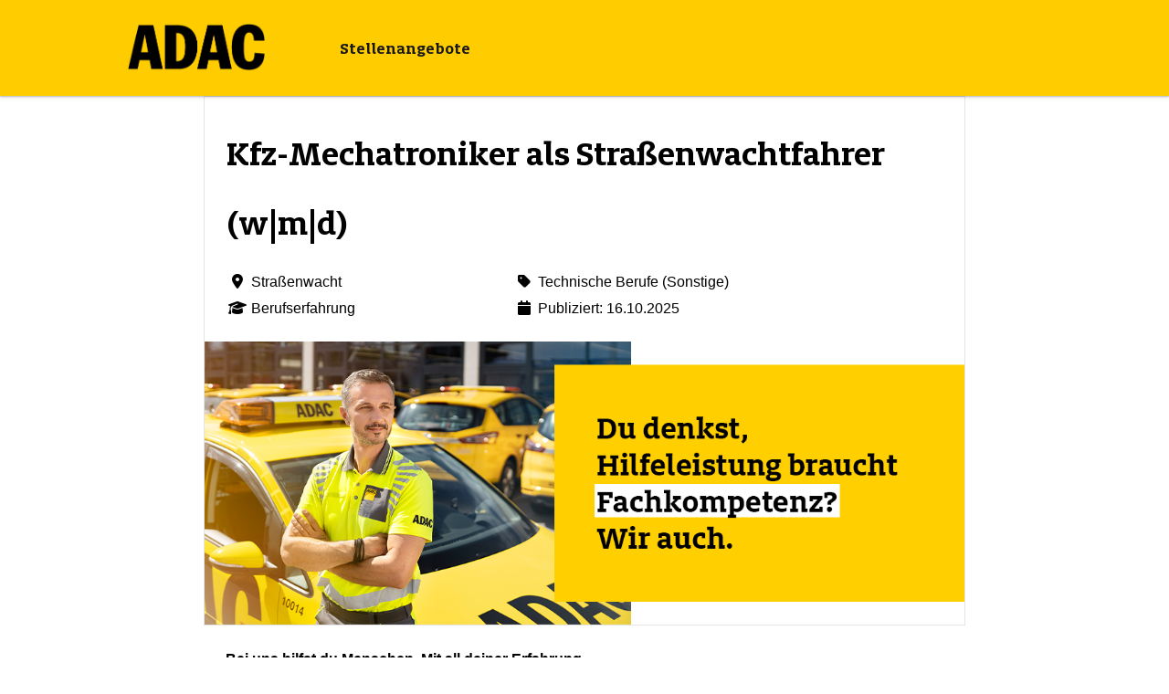

--- FILE ---
content_type: text/html; charset=utf-8
request_url: https://bewerbung.adac.de/Kfz-Mechatroniker-als-Strassenwachtfahrer-wmd-de-j12680.html?sid=975749818a529083233be2899285bb74
body_size: 34887
content:
<!DOCTYPE html>
<html lang="de">
<head>
<title>Jobangebot Kfz-Mechatroniker als Straßenwachtfahrer (w|m|d) bei ADAC</title>
<meta charset="utf-8" />
<meta http-equiv="x-ua-compatible" content="ie=edge" />
<meta name="viewport" content="width=device-width, initial-scale=1" />
<meta name="author" content="ADAC" />
<!--
  @copyright Copyright (c) rexx systems GmbH
  @link https://www.rexx-systems.com
-->
<meta name="copyright" content="rexx systems GmbH" />
<meta name="keywords" content="55000€;Fahrzeugsysteme-Mechatronik; Mechanik; Mechatronik; Elektromechanik; Nutzfahrzeugtechnik;" />
<meta name="description" content="Straßenwacht, KFZ-Mechatronik in Friedrichshafen" />
<meta name="robots" content="index, follow" />
<meta name="twitter:card" content="summary">
<meta name="twitter:title" content="Jobangebot Kfz-Mechatroniker als Straßenwachtfahrer (w|m|d) bei ADAC">
<meta name="twitter:description" content="Straßenwacht, KFZ-Mechatronik in Friedrichshafen">
<meta name="twitter:image" content="https://bewerbung.adac.de/inc/open_graph_images/?job_id=12680&change_id=9370bc8ee9476e8712e7d78212faeeaf">
<meta property="og:url" content="https://bewerbung.adac.de/Kfz-Mechatroniker-als-Strassenwachtfahrer-wmd-de-j12680.html"/>
<meta property="og:title" content="Jobangebot Kfz-Mechatroniker als Straßenwachtfahrer (w|m|d) bei ADAC"/>
<meta property="og:description" content="Straßenwacht, KFZ-Mechatronik in Friedrichshafen"/>
<meta property="og:image" content="https://bewerbung.adac.de/inc/open_graph_images/?job_id=12680&change_id=9370bc8ee9476e8712e7d78212faeeaf"/>
<meta property="og:type" content="website"/>
<meta name="twitter:image" content="https://bewerbung.adac.de/inc/open_graph_images/?job_id=12680&change_id=9370bc8ee9476e8712e7d78212faeeaf"/>
<meta property="og:image:secure_url" content="https://bewerbung.adac.de/inc/open_graph_images/?job_id=12680&change_id=9370bc8ee9476e8712e7d78212faeeaf" />
<link rel="image_src" href="https://bewerbung.adac.de/inc/open_graph_images/?job_id=12680&change_id=9370bc8ee9476e8712e7d78212faeeaf"/>
<script type="application/ld+json">{
    "@context": "http:\/\/schema.org",
    "@type": "JobPosting",
    "responsibilities": "Wir suchen einen engagierten Kfz-Mechatroniker (w\/m\/d), der mit Leidenschaft, Innovationsgeist und technischer Kompetenz unseren Mitgliedern in Pannensituationen kompetente und zuverl&auml;ssige Hilfe bietet. Bei uns erwarten dich ein unbefristeter Arbeitsvertrag, Urlaubs- und Weihnachtsgeld und 30 Tage Urlaub, damit du beruflich und privat voll durchstarten kannst. Bewirb dich jetzt und werde Teil der Gelben Engel!&nbsp;&nbsp;<ul><li><strong>Professionelle Unterst&uuml;tzung leisten:<\/strong> Mit deinem Kfz-Know-how bietest du unseren Mitgliedern am Pannenort stets zuverl&auml;ssige und professionelle Hilfe. Durch eine umfassende Einarbeitung und die Unterst&uuml;tzung erfahrener Kolleginnen und Kollegen stellen wir sicher, dass du bei uns erfolgreich starten kannst.<\/li><li><strong>Technische Probleme l&ouml;sen:<\/strong> Du diagnostizierst und behebst technische Defekte an Kraftfahrzeugen und Fahrr&auml;dern, um sie wieder fahrt&uuml;chtig zu machen. Au&szlig;erdem gibst du den Verkehrsteilnehmern kompetente Ausk&uuml;nfte und informierst &uuml;ber m&ouml;gliche Folgema&szlig;nahmen.<\/li><li><strong>Koordination und Zusammenarbeit: <\/strong>In enger Abstimmung mit unserer Disposition und externen Partnern sorgst du daf&uuml;r, dass der Ablauf der Pannenhilfe reibungslos funktioniert.<\/li><li><strong>Mitglieder betreuen und gewinnen: <\/strong>Du bist der erste Ansprechpartner f&uuml;r unsere Mitglieder vor Ort, ber&auml;tst zu ihrer Mitgliedschaft, informierst &uuml;ber zus&auml;tzliche Leistungen und gewinnst als Repr&auml;sentant des ADAC neue Mitglieder.<\/li><\/ul>",
    "qualifications": "<ul><li><strong>Fachliche Voraussetzungen: <\/strong>Du bringst eine abgeschlossene Ausbildung als Kfz-Mechatroniker, Kfz-Mechaniker oder Kfz-Elektriker (w\/m\/d) mit und bist bereit, deine F&auml;higkeiten einzusetzen und weiterzuentwickeln.&nbsp;<\/li><li><strong>Mobilit&auml;t: <\/strong>Eine g&uuml;ltige Fahrerlaubnis der Klasse B (oder alte Klasse 3) ist erforderlich, damit du sicher und zuverl&auml;ssig zu unseren Eins&auml;tzen gelangst.<\/li><li><strong>Serviceorientierung: <\/strong>Unsere Mitglieder sch&auml;tzen eine eigenst&auml;ndige und verl&auml;ssliche Arbeitsweise sowie ein freundliches und professionelles Auftreten.&nbsp;<\/li><li><strong>Flexibilit&auml;t:<\/strong> Schicht- und Wochenendarbeit sind Bestandteil des Jobs, doch genau das erm&ouml;glicht dir eine besondere Flexibilit&auml;t. Erlebe die Vorz&uuml;ge unserer flexiblen Arbeitszeitmodelle, die dir nicht nur mehr Zeit f&uuml;r Familie und Freizeit bieten, sondern auch individuelle Optionen wie Teilzeitarbeit.<\/li><li><strong>Lernbereitschaft: <\/strong>Mit deiner kreativen Denkweise und Offenheit f&uuml;r neue Herausforderungen meisterst du jedes technische Problem. Du sch&auml;tzt die Arbeit mit modernen IT-Systemen und lernst gerne dazu &ndash; das sorgt daf&uuml;r, dass dir in deinem Job nie langweilig wird.<\/li><\/ul>",
    "jobBenefits": "<ul><li><strong>Arbeitszeit &amp; Verg&uuml;tung: <\/strong>Sinkende Wochenarbeitszeit, &uuml;berdurchschnittliches Gehalt und attraktive Zuschl&auml;ge bis zu 100 %.<\/li><li><strong>Urlaubs- &amp; Weihnachtsgeld:<\/strong> Freu dich auf Urlaubs- und Weihnachtsgeld in H&ouml;he von jeweils einem halben Monatsgehalt.<\/li><li><strong>Urlaub &amp; Freizeit:<\/strong> Genie&szlig;e 30 Tage Urlaub und weitere freie Tage bei besonderen Anl&auml;ssen.<\/li><li><strong>BAV &amp; VWL:<\/strong> Betriebliche Altersvorsorge &amp; verm&ouml;genswirksame Leistungen helfen dir, entspannt in die Zukunft zu blicken.<\/li><li><strong>Kurzer Arbeitsweg:<\/strong> Dein Dienst startet meist vor der Haust&uuml;r, die Garagenmiete f&uuml;r dein Fahrzeug &uuml;bernehmen wir.<\/li><li><strong>Bike-Leasing:<\/strong> Kosteng&uuml;nstiges Bike-Leasing f&uuml;r dich und deine Familie, komplett privat nutzbar.<\/li><li><strong>Findet NeMi:<\/strong> &Uuml;berzeuge Freunde vom ADAC und erhalte 2.000 Euro nach erfolgreicher Vermittlung.<\/li><li><strong>Deutschland-Ticket:<\/strong> Deutschland-Ticket mit ADAC-Zuschuss &ndash; g&uuml;nstig unterwegs zur Arbeit und in deiner Freizeit.<\/li><li><strong>Anerkennung:<\/strong> Hilf Menschen in Not und erfahre echte Wertsch&auml;tzung f&uuml;r deinen Einsatz.<\/li><\/ul><strong>Das ist nur eine Auswahl der Vorteile, die wir dir als Stra&szlig;enwachtfahrer beim ADAC bieten. Die komplette &Uuml;bersicht und weitere Informationen findest du auf dem ADAC Karriereportal.&nbsp;<\/strong>",
    "description": "<strong>Bei uns hilfst du Menschen. Mit all deiner Erfahrung.<\/strong>&nbsp;Als Stra&szlig;enwachtfahrer (w\/m\/d) beim ADAC bist du f&uuml;r unsere Mitglieder der Engel in Gelb. Du erlebst t&auml;glich neue Herausforderungen, w&auml;hrend du Menschen in schwierigen Situationen hilfst. Dein Arbeitsplatz ist nicht nur ein einfaches Fahrzeug, sondern vielmehr eine rollende Werkstatt, die technisch stets auf dem neuesten Stand ist. Du bist frei von den starren Strukturen einer Werkstatt und hast die Freiheit, auf den Stra&szlig;en unterwegs zu sein, neue Orte zu sehen und dabei Gutes zu tun. Mit deiner technischen Expertise sorgst du daf&uuml;r, dass unsere Mitglieder sicher ihr Ziel erreichen.<h2>Das sind deine Aufgaben<\/h2>Wir suchen einen engagierten Kfz-Mechatroniker (w\/m\/d), der mit Leidenschaft, Innovationsgeist und technischer Kompetenz unseren Mitgliedern in Pannensituationen kompetente und zuverl&auml;ssige Hilfe bietet. Bei uns erwarten dich ein unbefristeter Arbeitsvertrag, Urlaubs- und Weihnachtsgeld und 30 Tage Urlaub, damit du beruflich und privat voll durchstarten kannst. Bewirb dich jetzt und werde Teil der Gelben Engel!&nbsp;&nbsp;<ul><li><strong>Professionelle Unterst&uuml;tzung leisten:<\/strong> Mit deinem Kfz-Know-how bietest du unseren Mitgliedern am Pannenort stets zuverl&auml;ssige und professionelle Hilfe. Durch eine umfassende Einarbeitung und die Unterst&uuml;tzung erfahrener Kolleginnen und Kollegen stellen wir sicher, dass du bei uns erfolgreich starten kannst.<\/li><li><strong>Technische Probleme l&ouml;sen:<\/strong> Du diagnostizierst und behebst technische Defekte an Kraftfahrzeugen und Fahrr&auml;dern, um sie wieder fahrt&uuml;chtig zu machen. Au&szlig;erdem gibst du den Verkehrsteilnehmern kompetente Ausk&uuml;nfte und informierst &uuml;ber m&ouml;gliche Folgema&szlig;nahmen.<\/li><li><strong>Koordination und Zusammenarbeit: <\/strong>In enger Abstimmung mit unserer Disposition und externen Partnern sorgst du daf&uuml;r, dass der Ablauf der Pannenhilfe reibungslos funktioniert.<\/li><li><strong>Mitglieder betreuen und gewinnen: <\/strong>Du bist der erste Ansprechpartner f&uuml;r unsere Mitglieder vor Ort, ber&auml;tst zu ihrer Mitgliedschaft, informierst &uuml;ber zus&auml;tzliche Leistungen und gewinnst als Repr&auml;sentant des ADAC neue Mitglieder.<\/li><\/ul><h2>Das bringst du mit<\/h2><ul><li><strong>Fachliche Voraussetzungen: <\/strong>Du bringst eine abgeschlossene Ausbildung als Kfz-Mechatroniker, Kfz-Mechaniker oder Kfz-Elektriker (w\/m\/d) mit und bist bereit, deine F&auml;higkeiten einzusetzen und weiterzuentwickeln.&nbsp;<\/li><li><strong>Mobilit&auml;t: <\/strong>Eine g&uuml;ltige Fahrerlaubnis der Klasse B (oder alte Klasse 3) ist erforderlich, damit du sicher und zuverl&auml;ssig zu unseren Eins&auml;tzen gelangst.<\/li><li><strong>Serviceorientierung: <\/strong>Unsere Mitglieder sch&auml;tzen eine eigenst&auml;ndige und verl&auml;ssliche Arbeitsweise sowie ein freundliches und professionelles Auftreten.&nbsp;<\/li><li><strong>Flexibilit&auml;t:<\/strong> Schicht- und Wochenendarbeit sind Bestandteil des Jobs, doch genau das erm&ouml;glicht dir eine besondere Flexibilit&auml;t. Erlebe die Vorz&uuml;ge unserer flexiblen Arbeitszeitmodelle, die dir nicht nur mehr Zeit f&uuml;r Familie und Freizeit bieten, sondern auch individuelle Optionen wie Teilzeitarbeit.<\/li><li><strong>Lernbereitschaft: <\/strong>Mit deiner kreativen Denkweise und Offenheit f&uuml;r neue Herausforderungen meisterst du jedes technische Problem. Du sch&auml;tzt die Arbeit mit modernen IT-Systemen und lernst gerne dazu &ndash; das sorgt daf&uuml;r, dass dir in deinem Job nie langweilig wird.<\/li><\/ul><h2>Wir bieten<\/h2><ul><li><strong>Arbeitszeit &amp; Verg&uuml;tung: <\/strong>Sinkende Wochenarbeitszeit, &uuml;berdurchschnittliches Gehalt und attraktive Zuschl&auml;ge bis zu 100 %.<\/li><li><strong>Urlaubs- &amp; Weihnachtsgeld:<\/strong> Freu dich auf Urlaubs- und Weihnachtsgeld in H&ouml;he von jeweils einem halben Monatsgehalt.<\/li><li><strong>Urlaub &amp; Freizeit:<\/strong> Genie&szlig;e 30 Tage Urlaub und weitere freie Tage bei besonderen Anl&auml;ssen.<\/li><li><strong>BAV &amp; VWL:<\/strong> Betriebliche Altersvorsorge &amp; verm&ouml;genswirksame Leistungen helfen dir, entspannt in die Zukunft zu blicken.<\/li><li><strong>Kurzer Arbeitsweg:<\/strong> Dein Dienst startet meist vor der Haust&uuml;r, die Garagenmiete f&uuml;r dein Fahrzeug &uuml;bernehmen wir.<\/li><li><strong>Bike-Leasing:<\/strong> Kosteng&uuml;nstiges Bike-Leasing f&uuml;r dich und deine Familie, komplett privat nutzbar.<\/li><li><strong>Findet NeMi:<\/strong> &Uuml;berzeuge Freunde vom ADAC und erhalte 2.000 Euro nach erfolgreicher Vermittlung.<\/li><li><strong>Deutschland-Ticket:<\/strong> Deutschland-Ticket mit ADAC-Zuschuss &ndash; g&uuml;nstig unterwegs zur Arbeit und in deiner Freizeit.<\/li><li><strong>Anerkennung:<\/strong> Hilf Menschen in Not und erfahre echte Wertsch&auml;tzung f&uuml;r deinen Einsatz.<\/li><\/ul><strong>Das ist nur eine Auswahl der Vorteile, die wir dir als Stra&szlig;enwachtfahrer beim ADAC bieten. Die komplette &Uuml;bersicht und weitere Informationen findest du auf dem ADAC Karriereportal.&nbsp;<\/strong>          ",
    "datePosted": "2025-10-16",
    "directApply": true,
    "employmentType": "FULL_TIME",
    "hiringOrganization": {
        "@type": "Organization",
        "name": "ADAC",
        "sameAs": "https:\/\/t1p.de\/5mp7",
        "logo": ""
    },
    "jobLocation": {
        "@type": "Place",
        "address": {
            "@type": "PostalAddress",
            "streetAddress": "Hauptstr. 1",
            "addressLocality": "Friedrichshafen",
            "addressRegion": "Baden-W\u00fcrttemberg",
            "postalCode": "88045",
            "addressCountry": "DE"
        }
    },
    "title": "Kfz-Mechatroniker als Stra\u00dfenwachtfahrer (w|m|d)",
    "validThrough": "2025-12-16"
}</script>
<link rel="canonical" href="https://bewerbung.adac.de/Kfz-Mechatroniker-als-Strassenwachtfahrer-wmd-de-j12680.html" />
<link rel="shortcut icon" type="image/png" href="https://bewerbung.adac.de/bilder/adacev/symbole/favicon.png">
<link rel="stylesheet" href="https://bewerbung.adac.de/js/jquery-ui/jquery-ui-1.14.1/jquery-ui.css">
<link rel="stylesheet" href="https://bewerbung.adac.de/templates/adacev/styles/ua_reset.css">
<link rel="stylesheet" href="https://bewerbung.adac.de/templates/adacev/styles/base.css">
<link rel="stylesheet" href="https://bewerbung.adac.de/templates/adacev/styles/application.css">
<link rel="stylesheet" href="https://bewerbung.adac.de/templates/adacev/styles/employ.css">
<link rel="stylesheet" href="https://bewerbung.adac.de/templates/adacev/styles/jquery.multiselect.css">
<link rel="stylesheet" href="https://bewerbung.adac.de/templates/adacev/styles/font.css">
<link rel="stylesheet" href="https://bewerbung.adac.de/css/font-awesome.min.css">
<link rel="stylesheet" href="https://bewerbung.adac.de/css/autocomplete.css">
<link rel="stylesheet" media="print" href="https://bewerbung.adac.de/templates/adacev/styles/print.css">
<link rel="stylesheet" href="https://bewerbung.adac.de/css/jquery.compatibility.css">


<script src="https://bewerbung.adac.de/js/jquery-3.7.1.min.js"></script>
<script src="https://bewerbung.adac.de/js/jquery-ui/jquery-ui-1.14.1/jquery-ui.min.js"></script>
<script src="https://bewerbung.adac.de/js/common.js?v=8"></script>
<script src="https://bewerbung.adac.de/js/jquery.multiselect.js?v=5"></script>
<script src="https://bewerbung.adac.de/js/rexxcha/rexxCha.min.js"></script>

<link rel="stylesheet" href="https://bewerbung.adac.de/css/cookieconsent-optin.css">
<script src="https://bewerbung.adac.de/js/cookieconsent-optin.min.js"></script>



<script type="text/javascript">
/* <![CDATA[ */
  var js_strings = {"DOC_CLOSE":"schlie\u00dfen","CHOICE":"Auswahl"};var base_url_rexx = "https://bewerbung.adac.de/";
  var modal_data = {"recommend_mail":{"width":680,"height":450},"xing":{"width":590,"height":620}};$(document).ready(function() { rexx.slider.init(); });
  //var iFrameResizerParentUrl = "";
  var popupLayerWidth = 600;
  var popupLayerHeight = 480;
/* ]]> */
</script>
<!--rexx--></head>

<!--rexx--><body id="pageid_pagejob" class="langid_de menuid_0">

<div id="frame_zone" class="frame_zone" style="display:none;">

    <div id="header_zone">

        <div class="header_img">
            <a href="https://karriere.adac.de/"><img src="https://bewerbung.adac.de/bilder/adacev/symbole/logo_adacev.png" id="banner_logo"></a>
        </div>
        <button type="button" class="btn btn-navbar">
            <span class="icon-bar"></span>
            <span class="icon-bar"></span>
            <span class="icon-bar"></span>
        </button>
        <div class="navigation_box">
            
            <!-- BEGIN_MENU -->
<div id="nav_main" class="navbar-container">
    
    <ul class="nav navbar-nav">
        
        
            <li id="nav_main_1" class="level2"><a href="https://bewerbung.adac.de/stellenangebote.html" target="_self">Stellenangebote</a></li>
        
        
        
    </ul>
    
</div>


<script type="text/javascript">
/* <![CDATA[ */
    $(document).ready(function() {

        $("#nav_main li").each(function(){
            if (jQuery.trim($("a", this).html()).length == 0) {
                $(this).remove();
            }
        });

        $('#nav_main_'+ '1').addClass('active');

        $('#nav_main').appendTo('#nav_full .row');

        if ($('#nav_main_30').length) { //Angemeldet
            $('#menu_76').remove();
            $('#text_login').css('display', 'block');
        } else {
            $('#menu_28').remove();
            $('#nav_login .layer').append($('#login_box'));
        }

    });
/* ]]> */
</script>
<!-- END_MENU -->

<div class="bewerberlogin_form" id="nav_login">
    <a href="#" class="opener">

    </a>

<div id="login_box">

    <form name="login_form" action="https://bewerbung.adac.de/anmelden.html" method="post" target="_self">

        <div class="group">

            <fieldset>

                <legend class="group_head none">Anmeldung</legend>

                <div class="group_box">

                    <div class="group_box_inner">

                        <div class="group_comment none">
                            <p><span class="asterisk">*</span> Pflichtfelder</p>
                        </div>

                        <input type="hidden" id="id_js" name="js" value="true" />
                        <input type="hidden" id="id_sid" name="sid" value="55f507cab7dd0920815e1ec90028bfa5" />
                        <input type="hidden" id="id_loginid" name="loginid" value="69079e111e64c2.40560830" />
                        <input type="hidden" name="login_x" />

                        <div class="group_line">
                            <div class="group_field">
                                <!--  label class="block" for="login_username">Benutzername / E-Mail:</label -->
                                <input id="login_username" type="text" name="username" value=""  placeholder="Benutzername / E-Mail"/>
                            </div>
                        </div>

                        <div class="group_line">
                            <div class="group_field">
                                <!--  label class="block" for="login_password">Passwort:</label -->
                                <input id="login_password" type="password" name="password" value="" placeholder="Passwort" autocomplete="off" />
                            </div>
                        </div>

                    </div>

                </div>

            </fieldset>

            <div id="login_menu" class="actions">

                <div class="css_button" id="login_cssbutton">
                    <a href="#" onclick="javascript: $(this).parents('form:first').submit(); return false;" title="Login">Login</a>
                </div>

            </div>

            <div class="other_actions">
                <a href="https://bewerbung.adac.de/passwort-vergessen.html" target="_self">Passwort vergessen?</a>
            </div>

        </div>

    </form>

</div>

</div>
        </div>

    </div>

    <div id="content_zone">

        <div id="main_sidebar"></div>

        <div id="main_content">

            <div id="header_links" class="actions">
</div>
<div id="pageframework_content">
<div id="jobTplContainer" class="ck_content"><div class="scheme-display"><div class="scheme-border"><div class="scheme-content scheme-title"><h1 style="color: #000000" >Kfz-Mechatroniker als Straßenwachtfahrer (w|m|d)</h1><div id="scheme_detail_data"><ul class="scheme-additional-data"><li><i class="fa fa-map-marker-alt fa-fw"  style="color: #000000" ></i>Straßenwacht</li><li><i class="fa fa-graduation-cap fa-fw"  style="color: #000000" ></i>Berufserfahrung</li></ul><ul class="scheme-additional-data"><li><i class="fa fa-tag fa-fw"  style="color: #000000" ></i>Technische Berufe (Sonstige)</li><li><i class="fa fa-calendar fa-fw"  style="color: #000000" ></i>Publiziert: 16.10.2025</li></ul></div></div><div class="scheme-content content-images"><img class="slide-images" alt="Kfz-Mechatroniker als Straßenwachtfahrer (w|m|d), 1. Bild" src="https://bewerbung.adac.de/inc/display_image.php?id=12680-HO-1-DE&amp;type=tmp" /></div></div><div class="scheme-content scheme-margin scheme-introduction"><div class="content_text" ><section><strong>Bei uns hilfst du Menschen. Mit all deiner Erfahrung.</strong></section>
<section> </section>
<section>Als Straßenwachtfahrer (w/m/d) beim ADAC bist du für unsere Mitglieder der Engel in Gelb. Du erlebst täglich neue Herausforderungen, während du Menschen in schwierigen Situationen hilfst. Dein Arbeitsplatz ist nicht nur ein einfaches Fahrzeug, sondern vielmehr eine rollende Werkstatt, die technisch stets auf dem neuesten Stand ist. Du bist frei von den starren Strukturen einer Werkstatt und hast die Freiheit, auf den Straßen unterwegs zu sein, neue Orte zu sehen und dabei Gutes zu tun. Mit deiner technischen Expertise sorgst du dafür, dass unsere Mitglieder sicher ihr Ziel erreichen.</section></div></div><div class="scheme-content scheme-margin scheme-task"><h2 style="color: #000000"  class="scheme-headline" >Das sind deine Aufgaben</h2><div class="content_text" ><section>Wir suchen einen engagierten Kfz-Mechatroniker (w/m/d), der mit Leidenschaft, Innovationsgeist und technischer Kompetenz unseren Mitgliedern in Pannensituationen kompetente und zuverlässige Hilfe bietet. Bei uns erwarten dich ein unbefristeter Arbeitsvertrag, Urlaubs- und Weihnachtsgeld und 30 Tage Urlaub, damit du beruflich und privat voll durchstarten kannst. Bewirb dich jetzt und werde Teil der Gelben Engel! </section>
<section> </section>
<ul>
<li><strong>Professionelle Unterstützung leisten:</strong> Mit deinem Kfz-Know-how bietest du unseren Mitgliedern am Pannenort stets zuverlässige und professionelle Hilfe. Durch eine umfassende Einarbeitung und die Unterstützung erfahrener Kolleginnen und Kollegen stellen wir sicher, dass du bei uns erfolgreich starten kannst.</li>
<li><strong>Technische Probleme lösen:</strong> Du diagnostizierst und behebst technische Defekte an Kraftfahrzeugen und Fahrrädern, um sie wieder fahrtüchtig zu machen. Außerdem gibst du den Verkehrsteilnehmern kompetente Auskünfte und informierst über mögliche Folgemaßnahmen.</li>
<li><strong>Koordination und Zusammenarbeit: </strong>In enger Abstimmung mit unserer Disposition und externen Partnern sorgst du dafür, dass der Ablauf der Pannenhilfe reibungslos funktioniert.</li>
<li><strong>Mitglieder betreuen und gewinnen: </strong>Du bist der erste Ansprechpartner für unsere Mitglieder vor Ort, berätst zu ihrer Mitgliedschaft, informierst über zusätzliche Leistungen und gewinnst als Repräsentant des ADAC neue Mitglieder.</li>
</ul></div></div><div class="scheme-content scheme-margin scheme-profile"><h2 style="color: #000000"  class="scheme-headline" >Das bringst du mit</h2><div class="content_text" ><ul>
<li><strong>Fachliche Voraussetzungen: </strong>Du bringst eine abgeschlossene Ausbildung als Kfz-Mechatroniker, Kfz-Mechaniker oder Kfz-Elektriker (w/m/d) mit und bist bereit, deine Fähigkeiten einzusetzen und weiterzuentwickeln. </li>
<li><strong>Mobilität: </strong>Eine gültige Fahrerlaubnis der Klasse B (oder alte Klasse 3) ist erforderlich, damit du sicher und zuverlässig zu unseren Einsätzen gelangst.</li>
<li><strong>Serviceorientierung: </strong>Unsere Mitglieder schätzen eine eigenständige und verlässliche Arbeitsweise sowie ein freundliches und professionelles Auftreten. </li>
<li><strong>Flexibilität:</strong> Schicht- und Wochenendarbeit sind Bestandteil des Jobs, doch genau das ermöglicht dir eine besondere Flexibilität. Erlebe die Vorzüge unserer flexiblen Arbeitszeitmodelle, die dir nicht nur mehr Zeit für Familie und Freizeit bieten, sondern auch individuelle Optionen wie Teilzeitarbeit.</li>
<li><strong>Lernbereitschaft: </strong>Mit deiner kreativen Denkweise und Offenheit für neue Herausforderungen meisterst du jedes technische Problem. Du schätzt die Arbeit mit modernen IT-Systemen und lernst gerne dazu – das sorgt dafür, dass dir in deinem Job nie langweilig wird.</li>
</ul></div></div><div class="scheme-content scheme-margin scheme-benefits"><h2 style="color: #000000"  class="scheme-headline" >Wir bieten</h2><div class="content_text" ><ul>
<li><strong>Arbeitszeit &amp; Vergütung: </strong>Sinkende Wochenarbeitszeit, überdurchschnittliches Gehalt und attraktive Zuschläge bis zu 100 %.</li>
<li><strong>Urlaubs- &amp; Weihnachtsgeld:</strong> Freu dich auf Urlaubs- und Weihnachtsgeld in Höhe von jeweils einem halben Monatsgehalt.</li>
<li><strong>Urlaub &amp; Freizeit:</strong> Genieße 30 Tage Urlaub und weitere freie Tage bei besonderen Anlässen.</li>
<li><strong>BAV &amp; VWL:</strong> Betriebliche Altersvorsorge &amp; vermögenswirksame Leistungen helfen dir, entspannt in die Zukunft zu blicken.</li>
<li><strong>Kurzer Arbeitsweg:</strong> Dein Dienst startet meist vor der Haustür, die Garagenmiete für dein Fahrzeug übernehmen wir.</li>
<li><strong>Bike-Leasing:</strong> Kostengünstiges Bike-Leasing für dich und deine Familie, komplett privat nutzbar.</li>
<li><strong>Findet NeMi:</strong> Überzeuge Freunde vom ADAC und erhalte 2.000 Euro nach erfolgreicher Vermittlung.</li>
<li><strong>Deutschland-Ticket:</strong> Deutschland-Ticket mit ADAC-Zuschuss – günstig unterwegs zur Arbeit und in deiner Freizeit.</li>
<li><strong>Anerkennung:</strong> Hilf Menschen in Not und erfahre echte Wertschätzung für deinen Einsatz.</li>
</ul>
<section><strong>Das ist nur eine Auswahl der Vorteile, die wir dir als Straßenwachtfahrer beim ADAC bieten. Die komplette Übersicht und weitere Informationen findest du auf dem ADAC Karriereportal. </strong></section></div></div><div class="scheme-content scheme-user"><ul class="user-data"><li>ADAC Bewerbermanagement</li><li>089 7676 4111</li></ul></div><div class="videoFrameLayer"><div title="Video anzeigen von YouTube" style="position: relative;cursor: pointer;" id="5sHYfbKqWNA" onclick="replaceYoutubePlaceholder('5sHYfbKqWNA', this, 0, 'height:400px;width:100%;')"><div style="background:url([data-uri]) 50% 50%;opacity: 0.5;height:400px;width:100%; background-size: cover;">
<div style="width: 15%;  position: absolute;top: 50%;left: 50%;transform: translate(-50%, -50%);"><a>
<svg height="100%" version="1.1" viewBox="0 0 68 48" width="100%" style=""><path class="ytp-large-play-button-bg" d="M66.52,7.74c-0.78-2.93-2.49-5.41-5.42-6.19C55.79,.13,34,0,34,0S12.21,.13,6.9,1.55 C3.97,2.33,2.27,4.81,1.48,7.74C0.06,13.05,0,24,0,24s0.06,10.95,1.48,16.26c0.78,2.93,2.49,5.41,5.42,6.19 C12.21,47.87,34,48,34,48s21.79-0.13,27.1-1.55c2.93-0.78,4.64-3.26,5.42-6.19C67.94,34.95,68,24,68,24S67.94,13.05,66.52,7.74z" fill="#f00"></path><path d="M 45,24 27,14 27,34" fill="#fff"></path></svg></a></div>
<div style="position: absolute;right: 1%;bottom: 1%;width: 10%;"><a><svg height="100%" version="1.1" viewBox="0 0 67 36" width="100%" style="fill: white;"><use class="ytp-svg-shadow" xlink:href="#ytp-id-20"></use><path class="ytp-svg-fill" stroke="black" stroke-width="0.4" d="M 45.09 10 L 45.09 25.82 L 47.16 25.82 L 47.41 24.76 L 47.47 24.76 C 47.66 25.14 47.94 25.44 48.33 25.66 C 48.72 25.88 49.16 25.99 49.63 25.99 C 50.48 25.99 51.1 25.60 51.5 24.82 C 51.9 24.04 52.09 22.82 52.09 21.16 L 52.09 19.40 C 52.12 18.13 52.05 17.15 51.90 16.44 C 51.75 15.74 51.50 15.23 51.16 14.91 C 50.82 14.59 50.34 14.44 49.75 14.44 C 49.29 14.44 48.87 14.57 48.47 14.83 C 48.27 14.96 48.09 15.11 47.93 15.29 C 47.78 15.46 47.64 15.65 47.53 15.86 L 47.51 15.86 L 47.51 10 L 45.09 10 z M 8.10 10.56 L 10.96 20.86 L 10.96 25.82 L 13.42 25.82 L 13.42 20.86 L 16.32 10.56 L 13.83 10.56 L 12.78 15.25 C 12.49 16.62 12.31 17.59 12.23 18.17 L 12.16 18.17 C 12.04 17.35 11.84 16.38 11.59 15.23 L 10.59 10.56 L 8.10 10.56 z M 30.10 10.56 L 30.10 12.58 L 32.59 12.58 L 32.59 25.82 L 35.06 25.82 L 35.06 12.58 L 37.55 12.58 L 37.55 10.56 L 30.10 10.56 z M 19.21 14.46 C 18.37 14.46 17.69 14.63 17.17 14.96 C 16.65 15.29 16.27 15.82 16.03 16.55 C 15.79 17.28 15.67 18.23 15.67 19.43 L 15.67 21.06 C 15.67 22.24 15.79 23.19 16 23.91 C 16.21 24.62 16.57 25.15 17.07 25.49 C 17.58 25.83 18.27 26 19.15 26 C 20.02 26 20.69 25.83 21.19 25.5 C 21.69 25.17 22.06 24.63 22.28 23.91 C 22.51 23.19 22.63 22.25 22.63 21.06 L 22.63 19.43 C 22.63 18.23 22.50 17.28 22.27 16.56 C 22.04 15.84 21.68 15.31 21.18 14.97 C 20.68 14.63 20.03 14.46 19.21 14.46 z M 56.64 14.47 C 55.39 14.47 54.51 14.84 53.99 15.61 C 53.48 16.38 53.22 17.60 53.22 19.27 L 53.22 21.23 C 53.22 22.85 53.47 24.05 53.97 24.83 C 54.34 25.40 54.92 25.77 55.71 25.91 C 55.97 25.96 56.26 25.99 56.57 25.99 C 57.60 25.99 58.40 25.74 58.96 25.23 C 59.53 24.72 59.81 23.94 59.81 22.91 C 59.81 22.74 59.79 22.61 59.78 22.51 L 57.63 22.39 C 57.62 23.06 57.54 23.54 57.40 23.83 C 57.26 24.12 57.01 24.27 56.63 24.27 C 56.35 24.27 56.13 24.18 56.00 24.02 C 55.87 23.86 55.79 23.61 55.75 23.25 C 55.71 22.89 55.68 22.36 55.68 21.64 L 55.68 21.08 L 59.86 21.08 L 59.86 19.16 C 59.86 17.99 59.77 17.08 59.58 16.41 C 59.39 15.75 59.07 15.25 58.61 14.93 C 58.15 14.62 57.50 14.47 56.64 14.47 z M 23.92 14.67 L 23.92 23.00 C 23.92 24.03 24.11 24.79 24.46 25.27 C 24.82 25.76 25.35 26.00 26.09 26.00 C 27.16 26.00 27.97 25.49 28.5 24.46 L 28.55 24.46 L 28.76 25.82 L 30.73 25.82 L 30.73 14.67 L 28.23 14.67 L 28.23 23.52 C 28.13 23.73 27.97 23.90 27.77 24.03 C 27.57 24.16 27.37 24.24 27.15 24.24 C 26.89 24.24 26.70 24.12 26.59 23.91 C 26.48 23.70 26.43 23.35 26.43 22.85 L 26.43 14.67 L 23.92 14.67 z M 36.80 14.67 L 36.80 23.00 C 36.80 24.03 36.98 24.79 37.33 25.27 C 37.60 25.64 37.97 25.87 38.45 25.96 C 38.61 25.99 38.78 26.00 38.97 26.00 C 40.04 26.00 40.83 25.49 41.36 24.46 L 41.41 24.46 L 41.64 25.82 L 43.59 25.82 L 43.59 14.67 L 41.09 14.67 L 41.09 23.52 C 40.99 23.73 40.85 23.90 40.65 24.03 C 40.45 24.16 40.23 24.24 40.01 24.24 C 39.75 24.24 39.58 24.12 39.47 23.91 C 39.36 23.70 39.31 23.35 39.31 22.85 L 39.31 14.67 L 36.80 14.67 z M 56.61 16.15 C 56.88 16.15 57.08 16.23 57.21 16.38 C 57.33 16.53 57.42 16.79 57.47 17.16 C 57.52 17.53 57.53 18.06 57.53 18.78 L 57.53 19.58 L 55.69 19.58 L 55.69 18.78 C 55.69 18.05 55.71 17.52 55.75 17.16 C 55.79 16.81 55.87 16.55 56.00 16.39 C 56.13 16.23 56.32 16.15 56.61 16.15 z M 19.15 16.19 C 19.50 16.19 19.75 16.38 19.89 16.75 C 20.03 17.12 20.09 17.7 20.09 18.5 L 20.09 21.97 C 20.09 22.79 20.03 23.39 19.89 23.75 C 19.75 24.11 19.51 24.29 19.15 24.30 C 18.80 24.30 18.54 24.11 18.41 23.75 C 18.28 23.39 18.22 22.79 18.22 21.97 L 18.22 18.5 C 18.22 17.7 18.28 17.12 18.42 16.75 C 18.56 16.38 18.81 16.19 19.15 16.19 z M 48.63 16.22 C 48.88 16.22 49.08 16.31 49.22 16.51 C 49.36 16.71 49.45 17.05 49.50 17.52 C 49.55 17.99 49.58 18.68 49.58 19.55 L 49.58 21 L 49.59 21 C 49.59 21.81 49.57 22.45 49.5 22.91 C 49.43 23.37 49.32 23.70 49.16 23.89 C 49.00 24.08 48.78 24.17 48.51 24.17 C 48.30 24.17 48.11 24.12 47.94 24.02 C 47.76 23.92 47.62 23.78 47.51 23.58 L 47.51 17.25 C 47.59 16.95 47.75 16.70 47.96 16.50 C 48.17 16.31 48.39 16.22 48.63 16.22 z " id="ytp-id-20"></path></svg></a></div></div></div></div></div><style>#content_zone {
max-width: 834px;
}
#scheme_detail_data {
width:100%;
display:table;
margin-bottom: 10px;
}
.scheme-border {
border: 1px solid rgba(220,223,226,0.8);
}
.scheme-margin {
margin-top: 10px;
}
.scheme-display .scheme-content {
font-size: 16px;
padding: 14px 24px;
background-color: #ffffff;
line-height: 1.6;
}
.scheme-display .scheme-title {
word-break: break-word;
}
.scheme-display .scheme-title h2 {
margin: 0px;
font-size: 28px;
line-height: 2;
padding: 0px;
}
.scheme-display .scheme-title ul {
margin-bottom: 16px;
}
.scheme-display .video {
width: 100%;
height: 400px;
}
.scheme-display h2.scheme-headline {
margin: 0px 0px 18px 0px;
padding: 0px;
}
.scheme-display .content-images {
position: relative;
height: 335px;
overflow: hidden;
display: block;
box-sizing: border-box;
padding: 0px;
}
#header_image {
display: none;
}
#jobTplContainer ul.scheme-additional-data  {
margin-bottom: 0px;
min-width: 40%;
}
.scheme-additional-data {
float: left;
margin: 0;
padding: 0;
list-style: none;
}
.scheme-additional-data li {
list-style: none; 
margin: 4px 15px 0px -3px !important;
}
.scheme-additional-data li.left {
float: left;
}
.scheme-display .slide-images:nth-child(2),
.scheme-display .slide-images:nth-child(3) {
display:none;
}
.scheme-display .slide-images {
width: 100%;
position:absolute;
top: 50%;
left: 50%;
-webkit-transform: translate(-50%,-50%);
-ms-transform: translate(-50%,-50%);
}
.scheme-content .user-image {
width: 100px;
height: 100px;
border-radius: 50%;
float: left;
line-height: 100px;
background: no-repeat center center;
background-size: cover;
}
.scheme-content .user-data {
height: 100px;
margin-left: 80px;
}
.scheme-content .user-data li {
list-style: none;
}
i.fa-fw {
margin-right: 5px;
margin-left: 5px;
}
@media (max-width: 768px) {
.scheme-additional-data li {
display: block;
float: none;
}
.scheme-display .content-images {
height: 250px;
}
}
@media (max-width: 650px) {
.scheme-display .content-images {
height: 250px;
}
}
@media (max-width: 450px) {
.scheme-display .content-images {
height: 133px;
}
}
#frame_zone { background-color: #ffffff; }</style></div>
</div>
<div id="footer_links" class="actions">
<div class="css_button" id="btn_online_application_back">
<a href="https://bewerbung.adac.de/" onclick="" target="_self">Zurück</a>
</div>
<div class="css_button" id="btn_online_application">
<a href="https://bewerbung.adac.de/Kfz-Mechatroniker-als-Strassenwachtfahrer-wmd-de-f12680.html" onclick="" target="_self">Jetzt bewerben!</a>
</div>
</div>
<script type="text/javascript">
/* <![CDATA[ */
$(document).ready(function() {
if (jQuery.trim($("#headline_first").html()).length == 0) {
$("#headline_first").remove();
}
if (jQuery.trim($('#header_links').html()).length == 0) {
$('#header_links').remove();
}
if (jQuery.trim($('#footer_links').html()).length == 0) {
$('#footer_links').remove();
}
});
/* ]]> */
</script><div id="rexx_footer"><span>
                <a href="https://www.rexx-systems.com" target="_blank" rel="nofollow noopener noreferrer" id="rexx_footer_link" style="display: inline-block;" title="Rexx Systems - software for success">
                    <img src="https://bewerbung.adac.de/bilder/rexx_systems_logo.svg" style="width:70px;vertical-align:middle;" alt="Rexx Systems - software for success" />
                </a>
            </span></div><script>

		        /* <![CDATA[ */

    				function open_attachment(url) {

    				 	window.popup_rexx_anlage = open(url, "popup_rexx_anlage", "width=600,height=600,screenX=200,screenY=200,scrollbars=yes,resizable=yes,menubar=yes");

    				}

				/* ]]> */

				</script>


        </div>

        <div class="breaker">&nbsp;</div>

    </div>

    <div id="footer_zone">
        <div class="footer_container">
            
            <a id="menu_76" href="https://bewerbung.adac.de/bewerberlogin.html" >Bewerberlogin</a>
            
            <a id="menu_28" href="https://bewerbung.adac.de/meine-daten.html" >Meine Daten</a>
            
            <a href="https://karriere.adac.de/datenschutz.html" id="privacy_custom" title="Datenschutz" target="_blank">Datenschutz</a>
            <a href="https://karriere.adac.de/impressum.html" id="imprint_custom" title="Impressum" target="_blank">Impressum</a>
        </div>
    </div>

    <div class="layer_bg"></div>
</div>



<script type="text/javascript">
    /* <![CDATA[ */
    var fullUrl = window.location.href;

    if (fullUrl.indexOf("jalert_id") !== -1) {
        if (fullUrl.indexOf("auth_cancel") === -1 && fullUrl.indexOf("jobalert_confirm") === -1) {
            var currentUrlWithoutDomain = window.location.pathname + window.location.search + window.location.hash;
            window.location.href = 'https://karriere.adac.de/stellenanzeige' + currentUrlWithoutDomain;
        } else {
            $("#frame_zone").show();
        }
    } else {
       $("#frame_zone").show();
    }

    
    $(document).ready(function() {
        
        window.cookieconsent.initialise({
                "content": {
                    "message": "Um Ihnen einen bestmöglichen Service zu bieten und die Verwendung mancher Funktionen zu erleichtern, verwenden wir Cookies. Mit der Nutzung dieser Seite erklären Sie sich mit der Verwendung von Cookies einverstanden. Die Einwilligung kann jeder Zeit mit Wirkung für die Zukunft widerrufen werden. Mehr Informationen darüber, welche Daten gespeichert werden, erhalten Sie ",
                    "allow": "Ja, ich bin einverstanden",
                    "dismiss": "Ablehnen",
                    "deny": "Ablehnen",
                    "choose": "Cookies anpassen",
                    "link": "hier.",
                    "href": "https://karriere.adac.de/datenschutz.html",
                    "revokeText": "Cookies anpassen",
                    "cookieExpire" : ""
                },
                "position": "bottom-right",
                "type": "opt-in",
                "revokable": 1
            });if ($('#dialog-form').length == 0){
                $('#cc-choose').hide();
                $('.not-yes .cc-btn').css('width','100%');
            }

        $(".error_img:empty").remove();

        $("#login_box").insertAfter($("#pageframework_content"));

        $('.btn-navbar').click(function () {
            if($('.navigation_box').hasClass("active") === true) {
                $('.navigation_box').removeClass("active");
            } else {
                $('.navigation_box').addClass("active");
            }
        });
    });
    /* ]]> */
</script>
<div data-nosnippet id="dialog-form" title="Cookieeinstellungen" style="display:none">
<div class="upper ui-dialog-buttonpane ui-dialog-buttonset">
    <button class="cc-btn active" id="cookie-btn-set">Einstellungen</button>
    <button class="cc-btn cc-deny" id="cookie-btn-info">Cookies</button>
</div>
<form id="cookie-set">
    <div id="fieldset_cookie">
        <div class="cookie-row">
            <h2>Notwendige Cookies</h2>
            <div class="cookie-flex">
                <div class="cookie-row-explain">
                    Diese Cookies sind für die Funktionalität unserer Website erforderlich
und können in unserem System nicht ausgeschaltet werden.
                </div>
                <div class="cookie-row-button">
                    <label class="custom-switch" title="Kann nicht verändert werden" for="defaultCookie">
                        <span id="custom-switch-necessary-span">
                            Vorausgewählt
                        </span>
                        <input type="checkbox" checked="checked" disabled="disabled" id="defaultCookie">
                        <span class="slider round"></span>
                    </label>
                </div>
            </div>
        </div>
        <div class="cookie-row">
            <h2>Webstatistik</h2>
            <div class="cookie-flex">
                <div class="cookie-row-explain">
                    Wir verwenden diese Cookies, um statistische Informationen über unsere Website
bereitzustellen. Sie werden zur Leistungsmessung und -verbesserung verwendet.
                </div>
                <div class="cookie-row-button">
                    <label class="custom-switch piwik-cookie-label" for="piwik_cookie">
                        <span id="custom-switch-piwik-span">
                            Wählen
                        </span>
                        <input type="checkbox" id="piwik_cookie">
                        <span class="slider round"></span>
                    </label>
                </div>
            </div>
        </div>
        <div class="cookie-row">
            <h2>Soziale Netzwerke & Embeds</h2>
            <div class="cookie-flex">
                <div class="cookie-row-explain">
                    Auf einigen Seiten betten wir Inhalte von Sozialen Netzwerken und anderen Diensten ein. Dadurch können Ihre personenbezogenen Daten an den Betreiber des Portals, von dem der Inhalt stammt, weitergegeben werden, so dass dieser Ihr Verhalten analysieren kann.
                </div>
                <div class="cookie-row-button">
                    <label class="custom-switch media_cookie-label" for="media_cookie">
                        <span id="custom-switch-media-span">
                            Wählen
                        </span>
                        <input type="checkbox" id="media_cookie">
                        <span class="slider round"></span>
                    </label>
                </div>
            </div>
        </div>
        <input type="submit" tabindex="-1" style="position:absolute; top:-1000px" id="cookie-submit-input" value="Anpassung speichern">
    </div>
</form>
<div id="cookie-info">
    <div id="necessary_cookie" class="cookie-row">
        <h2>Notwendige Cookies</h2>
    </div>
    <div id="performance_cookie" class="cookie-row">
        <h2>Webstatistik</h2>
    </div>
</div>
</div>
<script>
    $('#necessary_cookie').append("<h3>sid</h3><div>Domainname: bewerbung.adac.de Ablauf: 1 Stunde</div><p>Enthält eine anonyme Nutzer-ID, um mehrere Anfragen eines Nutzers derselben HTTP-Session zuordnen zu können.</p><h3> cookieconsent_status</h3><div> Domainname: bewerbung.adac.de Ablauf: 30 Tage</div><p> Dieses Cookie speichert Ihre Cookie-Einstellungen für diese Website.</p>");
    $('#performance_cookie').append("").append("<h3>_pk_id*</h3><div>Domainname: bewerbung.adac.de Ablauf: 13 Monate</div><p>Registriert eine eindeutige ID für einen Website-Besucher, die protokolliert, wie der Besucher die Website verwendet. Die Daten werden für Statistiken verwendet.</p><h3>_pk_ref*</h3><div>Domainname: bewerbung.adac.de    Ablauf: 6 Monate</div><p>Dieses Cookie wird als Referenz zur anonymen Tracking-Session auf der Seite eingesetzt.</p><h3>_pk_ses*</h3><div>Domainname: bewerbung.adac.de Ablauf: 30 Minuten</div><p>Dieses Cookie speichert eine eindeutige Session-ID.</p><h3>MATOMO_SESSID</h3><div>Domainname: bewerbung.adac.de Ablauf: Dieses Session Cookie wird beim Schließen des Browsers wieder gelöscht</div><p>Dieses Cookie speichert den Website-Besuch auf Basis einer Session- oder Visitor-ID.</p>");
    
    $(function () {
        let dialog = $("#dialog-form").dialog({
            autoOpen: false,
            width: 450,
            position: { my: "top+10%", at: "top+10%", of: window },
            modal: true,
            maxHeight: 750,
            classes: {
                "ui-dialog": "cc-cookie",
                "ui-dialog-buttonset": "css_button",
            },
            hide: {effect: "fade", duration: 800},
            open: function () {
                $('.ui-widget-overlay').bind('click', function () {
                    $("#dialog-form").dialog('close');
                });
            },
            buttons: [
                {
                    text: "Anpassung speichern",
                    class: 'cc-btn cc-save',
                    click: saveChanges
                },
                {
                    text: "Abbrechen",
                    class: 'cc-btn cc-deny',
                    click: function () {
                        dialog.dialog("close");
                    }
                },
            ]
        });

        function saveChanges() {
            var media, piwik, cookieName;
            
            if ($('#media_cookie').prop("checked") === false && $('#piwik_cookie').prop("checked") === false) {
                cookieName = 'deny';
            } else if ($('#media_cookie').prop("checked") === true && $('#piwik_cookie').prop("checked") === true) {
                cookieName = 'allow';
            } else {
                if ($('#piwik_cookie').prop("checked") === false) {
                    piwik = 'deny';
                } else {
                    piwik = 'allow';
                }
                if ($('#media_cookie').prop("checked") === false) {
                    media = 'deny';
                } else {
                    media = 'allow';
                }
                cookieName = 'choose_' + piwik + '_' + media;
            }
            window.cookieconsent.utils.setCookie('cookieconsent_status', cookieName, "'.30.'", "", "/", "1");
            location.reload();
        }
        
        $("#cc-choose")
        .on("click", function () {
            dialog.dialog("open");
            var cookieValue = '';
            if (cookieValue == 'allow'){
                $('#piwik_cookie').prop('checked',true);
                $('#media_cookie').prop('checked',true);
            } else if(cookieValue == 'choose_deny_allow'){
                $('#piwik_cookie').prop('checked',false);
                $('#media_cookie').prop('checked',true);                
            } else if(cookieValue == 'choose_allow_deny'){
                $('#piwik_cookie').prop('checked',true);
                $('#media_cookie').prop('checked',false);                
            }
        })
        .on('keydown', function (e) {
            if (e.key === 'Enter') {
                e.preventDefault();
                $(this).trigger('click');
            }
        })
        .on('keyup', function (e) {
            if (e.key === ' ' || e.code === 'Space' || e.key === 'Spacebar') {
                e.preventDefault();
                $(this).trigger('click');
            }
        });

        $('#cookie-btn-set').on("click", function () {
            $('#cookie-btn-info').removeClass('active').addClass('cc-deny');
            $('#cookie-btn-set').addClass('active').removeClass('cc-deny');
            $('#cookie-info').hide();
            $('#cookie-set').show();
        });    
        $('#cookie-btn-info').on("click", function () {
            $('#cookie-btn-set').removeClass('active').addClass('cc-deny');
            $('#cookie-btn-info').addClass('active').removeClass('cc-deny');
            $('#cookie-set').hide();
            $('#cookie-info').show();
        });
        
        $('.custom-switch.piwik-cookie-label #piwik_cookie').on("change", function () {
            if($(this).parent().hasClass('active') === true) {
                $(this).parent().removeClass('active');
                $('#custom-switch-piwik-span').text('Wählen');
            } else {
                $(this).parent().addClass('active');
                $('#custom-switch-piwik-span').text('Gewählt');
            }
        });
    });
</script>
<!--rexx--></body>
</html>


--- FILE ---
content_type: text/css
request_url: https://bewerbung.adac.de/templates/adacev/styles/jquery.multiselect.css
body_size: 1222
content:
.ui-multiselect { padding:2px 0 2px 4px; text-align:left }
.ui-multiselect-single .ui-multiselect-checkboxes input { position:absolute !important; top: auto !important; left:-9999px; }
.ui-multiselect-single .ui-multiselect-checkboxes label { padding:5px !important }

.ui-multiselect-header { margin-bottom:3px; padding:3px 0 3px 4px; background: #fff; }
.ui-multiselect-header ul { font-size:0.9em }
.ui-multiselect-header ul li { float:left; padding:0 10px 0 0 }
.ui-multiselect-header a { text-decoration:none }
.ui-multiselect-header a:hover { text-decoration:underline }
.ui-multiselect-header span.ui-icon { float:left ; }
.ui-multiselect-header li.ui-multiselect-close { float:right; text-align:right; padding-right:0 }

.ui-multiselect-menu { display:none; padding:3px; position:absolute; z-index:10000; text-align: left }
.ui-multiselect-checkboxes {
    position:relative /* fixes bug in IE6/7 */; 
    overflow-y:scroll; 
    max-height: 300px !important;
    height: auto !important;
}
.ui-multiselect-checkboxes label { cursor:default; display:block; border:1px solid transparent; padding:3px 1px }
.ui-multiselect-checkboxes label input { position:relative; top:1px }
.ui-multiselect-checkboxes li { clear:both; font-size: 18px; padding-right:3px }
.ui-multiselect-checkboxes li.ui-multiselect-optgroup-label { text-align:center; font-weight:bold; border-bottom:1px solid }
.ui-multiselect-checkboxes li.ui-multiselect-optgroup-label a { display:block; padding:3px; margin:1px 0; text-decoration:none }

/* remove label borders in IE6 because IE6 does not support transparency */
* html .ui-multiselect-checkboxes label { border:none }

/* -----------------------------------------*/
/* ----------- CUSTOM ----------------------*/
/* -----------------------------------------*/
button.ui-multiselect {
    -webkit-box-sizing: border-box;
    -moz-box-sizing: border-box;
    box-sizing: border-box;
    width: 100% !important;
    height: 42px;
    position: relative;
    outline: 0;
    cursor: pointer;
    padding: 10px 15px 10px;
    border: 1px solid #ccc;
    background: #fff;
}

.ui-multiselect-checkboxes li {
    /*background: #EEE;*/
    color: #000;
}

.ui-multiselect-checkboxes li span {
    display: inline;
    white-space: normal;
    padding: 1px 5px;
}

.ui-multiselect-checkboxes .ui-state-hover {
    background: #DDD;
}

.ui-multiselect-checkboxes label input {
    outline: 0;
}

button.ui-multiselect .button_label {
    display: block;
    overflow: hidden;
    white-space: nowrap;
    text-overflow: ellipsis;
    vertical-align: middle;
    line-height: 18px;
}

.ui-selectmenu-menu {
    padding: 0;
    margin: 0;
    position: absolute;
    top: 0;
    left: 0;
    z-index: 5;
    display: none;
}
.ui-selectmenu-menu .ui-menu {
    overflow: auto;
    /* Support: IE7 */
    overflow-x: hidden;
    padding-bottom: 1px;
    max-height: 450px;
}
.ui-selectmenu-menu .ui-menu .ui-selectmenu-optgroup {
    font-size: 1em;
    font-weight: bold;
    line-height: 1.5;
    padding: 2px 0.4em;
    margin: 0.5em 0 0 0;
    height: auto;
    border: 0;
}
.ui-selectmenu-open {
    display: block;
}
.ui-selectmenu-button {
    -webkit-box-sizing: border-box;
    -moz-box-sizing: border-box;
    box-sizing: border-box;
    width: 100% !important;
    display: block;
    overflow: hidden;
    position: relative;
    text-decoration: none;
    cursor: pointer;
    outline: 0;
    border: 1px solid #ccc;
    background: #fff;
    color: #000;
}

.ui-selectmenu-button span.ui-selectmenu-text {
    text-align: left;
    padding: 9px 15px;
    display: block;
    line-height: 22px;
    overflow: hidden;
    text-overflow: ellipsis;
    white-space: nowrap;
}


.ui-multiselect span.ui-icon,
.ui-selectmenu-button span.ui-icon {
    display: inline-block;
    width: 18px;
    height: 18px;
    right: 10px;
    left: auto;
    margin-top: -9px;
    position: absolute;
    top: 50%;
    font-family: Fontawesome;
    font-style: normal;
    font-weight: normal;
    font-size: 16px;
    line-height: 1;
    speak: none;
    -webkit-font-smoothing: antialiased;
    text-indent: 0;
    background: none;
}

.ui-multiselect .ui-icon:before,
.ui-selectmenu-button .ui-icon:before {
    content: "\f078";
    color: #191919;
}

.ui-multiselect.ui-state-active .ui-icon:before,
.ui-selectmenu-button.ui-selectmenu-button-open .ui-icon:before {
    content: "\f077";
}

.ui-menu {
    list-style: none;
    padding: 0;
    margin: 0;
    display: block;
    outline: none;
}
.ui-menu .ui-menu {
    position: absolute;
}
.ui-menu .ui-menu-item {
    position: relative;
    margin: 0;
    cursor: pointer;
    min-height: 0;
    font-size: 18px;
}
.ui-menu .ui-menu-item .ui-menu-item-wrapper {
    padding: 7px 15px;
}
.ui-menu .ui-menu-divider {
    margin: 5px 0;
    height: 0;
    font-size: 0;
    line-height: 0;
    border-width: 1px 0 0 0;
}
.ui-menu .ui-state-focus,
.ui-menu .ui-state-active {
    margin: 0;
    border: 0;
    background: #F9F9F9;
}

/* icon support */
.ui-menu-icons {
    position: relative;
}
.ui-menu-icons .ui-menu-item {
    padding-left: 2em;
}

/* left-aligned */
.ui-menu .ui-icon {
    position: absolute;
    top: 0;
    bottom: 0;
    left: .2em;
    margin: auto 0;
}

/* right-aligned */
.ui-menu .ui-menu-icon {
    left: auto;
    right: 0;
}

.ui-menu .ui-menu-item.ui-state-focus,
.ui-multiselect-menu .ui-state-hover {
    background: #F9F9F9;
}

.ui-state-hover, .ui-widget-content .ui-state-hover, .ui-widget-header .ui-state-hover,
.ui-state-focus, .ui-widget-content .ui-state-focus, .ui-widget-header .ui-state-focus {
    font-weight: normal;
    color: #212121;
}

.ui-datepicker-header select {width: auto;}

.ui-state-default, .ui-widget-content .ui-state-default, .ui-widget-header .ui-state-default.ui-state-default,
.ui-widget-content .ui-state-default, .ui-widget-header .ui-state-default {
    font-weight: normal;
    color: #000;
}

.ui-dialog .ui-dialog-titlebar-close {
    display: none;
}



--- FILE ---
content_type: text/javascript
request_url: https://bewerbung.adac.de/js/cookieconsent-optin.min.js
body_size: 8102
content:
!function(e) {
    if (!e.hasInitialised) {
        var t = {
            escapeRegExp: function(e) {
                return e.replace(/[\-\[\]\/\{\}\(\)\*\+\?\.\\\^\$\|]/g, "\\$&")
            },
            hasClass: function(e, t) {
                var i = " ";
                return 1 === e.nodeType && (i + e.className + i).replace(/[\n\t]/g, i).indexOf(i + t + i) >= 0
            },
            addClass: function(e, t) {
                e.className += " " + t
            },
            removeClass: function(e, t) {
                var i = new RegExp("\\b" + this.escapeRegExp(t) + "\\b");
                e.className = e.className.replace(i, "")
            },
            interpolateString: function(e, t) {
                return e.replace(/{{([a-z][a-z0-9\-_]*)}}/gi, function(e) {
                    return t(arguments[1]) || ""
                })
            },
            getCookie: function(e) {
                var t = ("; " + document.cookie).split("; " + e + "=");
                return t.length < 2 ? void 0 : t.pop().split(";").shift()
            },
            setCookie: function(e, t, i, n, o, s) {
                var b = '';
                if (i != 0) {
                    var r = new Date;
                    r.setHours(r.getHours() + 24 * (i));
                    b = "expires=" + r.toUTCString();
                }
                var a = [e + "=" + t, b, "path=" + (o || "/")];
                n && a.push("domain=" + n),
                s && a.push("secure"),
                document.cookie = a.join(";")
            },
            deepExtend: function(e, t) {
                for (var i in t)
                    t.hasOwnProperty(i) && (i in e && this.isPlainObject(e[i]) && this.isPlainObject(t[i]) ? this.deepExtend(e[i], t[i]) : e[i] = t[i]);
                return e
            },
            throttle: function(e, t) {
                var i = !1;
                return function() {
                    i || (e.apply(this, arguments),
                    i = !0,
                    setTimeout(function() {
                        i = !1
                    }, t))
                }
            },
            hash: function(e) {
                var t, i, n = 0;
                if (0 === e.length)
                    return n;
                for (t = 0,
                i = e.length; t < i; ++t)
                    n = (n << 5) - n + e.charCodeAt(t),
                    n |= 0;
                return n
            },
            normaliseHex: function(e) {
                return "#" == e[0] && (e = e.substr(1)),
                3 == e.length && (e = e[0] + e[0] + e[1] + e[1] + e[2] + e[2]),
                e
            },
            getContrast: function(e) {
                return e = this.normaliseHex(e),
                (299 * parseInt(e.substr(0, 2), 16) + 587 * parseInt(e.substr(2, 2), 16) + 114 * parseInt(e.substr(4, 2), 16)) / 1e3 >= 128 ? "#000" : "#fff"
            },
            getLuminance: function(e) {
                var t = parseInt(this.normaliseHex(e), 16)
                  , i = 38 + (t >> 16)
                  , n = 38 + (t >> 8 & 255)
                  , o = 38 + (255 & t);
                return "#" + (16777216 + 65536 * (i < 255 ? i < 1 ? 0 : i : 255) + 256 * (n < 255 ? n < 1 ? 0 : n : 255) + (o < 255 ? o < 1 ? 0 : o : 255)).toString(16).slice(1)
            },
            isMobile: function() {
                return /Android|webOS|iPhone|iPad|iPod|BlackBerry|IEMobile|Opera Mini/i.test(navigator.userAgent)
            },
            isPlainObject: function(e) {
                return "object" == typeof e && null !== e && e.constructor == Object
            },
            traverseDOMPath: function(e, i) {
                return e && e.parentNode ? t.hasClass(e, i) ? e : this.traverseDOMPath(e.parentNode, i) : null
            }
        };
        e.status = {
            deny: "deny",
            allow: "allow",
            choose_allow_deny: "choose_allow_deny",
            choose_deny_allow: "choose_deny_allow",
        },
        e.transitionEnd = function() {
            var e = document.createElement("div")
              , t = {
                t: "transitionend",
                OT: "oTransitionEnd",
                msT: "MSTransitionEnd",
                MozT: "transitionend",
                WebkitT: "webkitTransitionEnd"
            };
            for (var i in t)
                if (t.hasOwnProperty(i) && void 0 !== e.style[i + "ransition"])
                    return t[i];
            return ""
        }(),
        e.hasTransition = !!e.transitionEnd;
        var i = Object.keys(e.status).map(t.escapeRegExp);
        e.customStyles = {},
        e.Popup = function() {
            var n = {
                enabled: !0,
                container: null,
                cookie: {
                    name: "cookieconsent_status",
                    path: "/",
                    domain: "",
                    expiryDays: 30,
                    secure: 1
                },
                onPopupOpen: function() {},
                onPopupClose: function() {},
                onInitialise: function(e) {},
                onStatusChange: function(e, t) {},
                onRevokeChoice: function() {},
                onNoCookieLaw: function(e, t) {},
                content: {},
                elements: {
                    messagelink: '<span id="cookieconsent:desc" class="cc-message">{{message}}</span>',
                    allow: '<a aria-label="allow cookies" role=button tabindex="4"  class="cc-btn cc-allow">{{allow}}</a>',
                    deny: '<a aria-label="deny cookies" role=button tabindex="6" class="cc-btn cc-deny">{{deny}}</a>',
                    choose: '<a aria-label="choose cookies" role=button tabindex="5" class="cc-btn cc-choose" id="cc-choose">{{choose}}</a>',
                },
                window: '<div role="dialog" aria-live="polite" aria-label="cookieconsent" aria-describedby="cookieconsent:desc" class="cc-window {{classes}}">\x3c!--googleoff: all--\x3e{{children}}\x3c!--googleon: all--\x3e</div>',
                revokeBtn: '<btn class="cc-revoke cookie-Font {{classes}}" tabindex="4"  title="{{revokeText}}" aria-label="{{revokeText}}"><svg xmlns="http://www.w3.org/2000/svg" height="30px" width="30px" viewBox="0 0 512 512"><path  d="M510.52 255.82c-69.97-.85-126.47-57.69-126.47-127.86-70.17 0-127-56.49-127.86-126.45-27.26-4.14-55.13.3-79.72 12.82l-69.13 35.22a132.221 132.221 0 0 0-57.79 57.81l-35.1 68.88a132.645 132.645 0 0 0-12.82 80.95l12.08 76.27a132.521 132.521 0 0 0 37.16 72.96l54.77 54.76a132.036 132.036 0 0 0 72.71 37.06l76.71 12.15c27.51 4.36 55.7-.11 80.53-12.76l69.13-35.21a132.273 132.273 0 0 0 57.79-57.81l35.1-68.88c12.56-24.64 17.01-52.58 12.91-79.91zM176 368c-17.67 0-32-14.33-32-32s14.33-32 32-32 32 14.33 32 32-14.33 32-32 32zm32-160c-17.67 0-32-14.33-32-32s14.33-32 32-32 32 14.33 32 32-14.33 32-32 32zm160 128c-17.67 0-32-14.33-32-32s14.33-32 32-32 32 14.33 32 32-14.33 32-32 32z"/></svg></btn>',
                compliance: {
                    "opt-in": '<div class="cc-compliance cc-highlight">{{allow}}<div class="cc-highlight not-yes">{{choose}}{{deny}}</div></div>',
                },
                type: "info",
                layouts: {
                    basic: "{{messagelink}}{{compliance}}",
                    "basic-close": "{{messagelink}}{{compliance}}{{close}}",
                    "basic-header": "{{header}}{{message}}{{link}}{{compliance}}"
                },
                layout: "basic",
                position: "bottom",
                theme: "block",
                static: !1,
                palette: null,
                revokable: !1,
                animateRevokable: 0,
                showLink: !0,
                dismissOnScroll: !1,
                dismissOnTimeout: !1,
                dismissOnWindowClick: !1,
                ignoreClicksFrom: ["cc-revoke", "cc-btn"],
                autoOpen: !0,
                autoAttach: !0,
                whitelistPage: [],
                blacklistPage: [],
                overrideHTML: null
            };
            function o() {
                this.initialise.apply(this, arguments)
            }
            function s(e) {
                this.openingTimeout = null,
                t.removeClass(e, "cc-invisible")
            }
            function r(t) {
                t.style.display = "none",
                t.removeEventListener(e.transitionEnd, this.afterTransition),
                this.afterTransition = null
            }
            function a() {
                var e = this.options.position.split("-")
                  , t = [];
                return e.forEach(function(e) {
                    t.push("cc-" + e)
                }),
                t
            }
            function c(n) {
                var o = this.options
                  , s = document.createElement("div")
                  , r = o.container && 1 === o.container.nodeType ? o.container : document.body;
                s.innerHTML = n;
                var a = s.children[0];
                return a.style.display = "none",
                t.hasClass(a, "cc-window") && e.hasTransition && t.addClass(a, "cc-invisible"),
                this.onButtonClick = function(n) {
                    if (n.keyCode && n.keyCode !== 13) {
                        return;
                    }
                    var o = t.traverseDOMPath(n.target, "cc-btn") || t.traverseDOMPath(n.target, "cookie-Font") || n.target;
                    if (t.hasClass(o, "cc-btn")) {
                        var s = o.className.match(new RegExp("\\bcc-(" + i.join("|") + ")\\b"))
                          , r = s && s[1] || !1;
                        r && (this.setStatus(r),
                        this.close(!0,o))
                    }
                    t.hasClass(o, "cc-close") && (this.setStatus(e.status.dismiss),
                    this.close(!0));
                    t.hasClass(o, "cc-revoke") && this.revokeChoice()
                }
                .bind(this),
                a.addEventListener("click", this.onButtonClick),
                a.addEventListener("keypress", this.onButtonClick),
                o.autoAttach && (r.firstChild ? r.insertBefore(a, r.firstChild) : r.appendChild(a)),
                a
            }
            function l(e) {
                return "000000" == (e = t.normaliseHex(e)) ? "#222" : t.getLuminance(e)
            }
            function u(e, t) {
                for (var i = 0, n = e.length; i < n; ++i) {
                    var o = e[i];
                    if (o instanceof RegExp && o.test(t) || "string" == typeof o && o.length && o === t)
                        return !0
                }
                return !1
            }
            return o.prototype.initialise = function(i) {
                this.options && this.destroy(),
                t.deepExtend(this.options = {}, n),
                t.isPlainObject(i) && t.deepExtend(this.options, i),
                function() {
                    var t = this.options.onInitialise.bind(this);
                    if (!window.navigator.cookieEnabled)
                        return t(e.status.deny),
                        !0;
                    if (window.CookiesOK || window.navigator.CookiesOK)
                        return t(e.status.allow),
                        !0;
                    var i = Object.keys(e.status)
                      , n = this.getStatus()
                      , o = i.indexOf(n) >= 0;
                    o && t(n);
                    return o
                }
                .call(this) && (this.options.enabled = !1),
                u(this.options.blacklistPage, location.pathname) && (this.options.enabled = !1),
                u(this.options.whitelistPage, location.pathname) && (this.options.enabled = !0);
                var o = this.options.window.replace("{{classes}}", function() {
                    var i = this.options
                      , n = "top" == i.position || "bottom" == i.position ? "banner" : "floating";
                    t.isMobile() && (n = "floating");
                    var o = ["cc-" + n, "cc-type-" + i.type, "cc-theme-" + i.theme];
                    i.static && o.push("cc-static");
                    o.push.apply(o, a.call(this));
                    (function(i) {
                        var n = t.hash(JSON.stringify(i))
                          , o = "cc-color-override-" + n
                          , s = t.isPlainObject(i);
                        this.customStyleSelector = s ? o : null,
                        s && function(i, n, o) {
                            if (e.customStyles[i])
                                return void ++e.customStyles[i].references;
                            var s = {}
                              , r = n.popup
                              , a = n.button
                              , c = n.highlight;
                            r && (r.text = r.text ? r.text : t.getContrast(r.background),
                            r.link = r.link ? r.link : r.text,
                            s[o + ".cc-window"] = ["color: " + r.text, "background-color: " + r.background],
                            s[o + ".cc-revoke"] = ["color: " + r.text, "background-color: " + r.background],
                            s[o + " .cc-link," + o + " .cc-link:active," + o + " .cc-link:visited"] = ["color: " + r.link],
                            a && (a.text = a.text ? a.text : t.getContrast(a.background),
                            a.border = a.border ? a.border : "transparent",
                            s[o + " .cc-btn"] = ["color: " + a.text, "border-color: " + a.border, "background-color: " + a.background],
                            a.padding && s[o + " .cc-btn"].push("padding: " + a.padding),
                            "transparent" != a.background && (s[o + " .cc-btn:hover, " + o + " .cc-btn:focus"] = ["background-color: " + (a.hover || l(a.background))]),
                            c ? (c.text = c.text ? c.text : t.getContrast(c.background),
                            c.border = c.border ? c.border : "transparent",
                            s[o + " .cc-highlight .cc-btn:first-child"] = ["color: " + c.text, "border-color: " + c.border, "background-color: " + c.background]) : s[o + " .cc-highlight .cc-btn:first-child"] = ["color: " + r.text]));
                            var u = document.createElement("style");
                            document.head.appendChild(u),
                            e.customStyles[i] = {
                                references: 1,
                                element: u.sheet
                            };
                            var h = -1;
                            for (var p in s)
                                s.hasOwnProperty(p) && u.sheet.insertRule(p + "{" + s[p].join(";") + "}", ++h)
                        }(n, i, "." + o);
                        return s
                    }
                    ).call(this, this.options.palette);
                    this.customStyleSelector && o.push(this.customStyleSelector);
                    return o
                }
                .call(this).join(" ")).replace("{{children}}", function() {
                    var e = {}
                      , i = this.options;
                    i.showLink || (i.elements.link = "",
                    i.elements.messagelink = i.elements.message);
                    if (
                        i.content &&
                        String(i.content.link || '').trim() &&
                        String(i.content.href || '').trim() &&
                        !/class="cc-link"/.test(i.elements.messagelink)
                    ) {
                        i.elements.messagelink = i.elements.messagelink.replace(
                            /<\/span>\s*$/,
                            ' <a role="button" tabindex="3" class="cc-link" href="{{href}}" target="{{target}}">{{link}}</a></span>'
                        );
                    }
                    Object.keys(i.elements).forEach(function(n) {
                        e[n] = t.interpolateString(i.elements[n], function(e) {
                            var t = i.content[e];
                            return e && "string" == typeof t && t.length ? t : ""
                        })
                    });
                    var n = i.compliance[i.type];
                    n || (n = i.compliance.info);
                    e.compliance = t.interpolateString(n, function(t) {
                        return e[t]
                    });
                    var o = i.layouts[i.layout];
                    o || (o = i.layouts.basic);
                    return t.interpolateString(o, function(t) {
                        return e[t]
                    })
                }
                .call(this))
                  , s = this.options.overrideHTML;
                if ("string" == typeof s && s.length && (o = s),
                this.options.static) {
                    var r = c.call(this, '<div class="cc-grower">' + o + "</div>");
                    r.style.display = "",
                    this.element = r.firstChild,
                    this.element.style.display = "none",
                    t.addClass(this.element, "cc-invisible")
                } else
                    this.element = c.call(this, o);
                (function() {
                    var i = this.setStatus.bind(this)
                      , n = this.close.bind(this)
                      , o = this.options.dismissOnTimeout;
                    "number" == typeof o && o >= 0 && (this.dismissTimeout = window.setTimeout(function() {
                        i(e.status.dismiss),
                        n(!0)
                    }, Math.floor(o)));
                    var s = this.options.dismissOnScroll;
                    if ("number" == typeof s && s >= 0) {
                        var r = function(t) {
                            window.pageYOffset > Math.floor(s) && (i(e.status.dismiss),
                            n(!0),
                            window.removeEventListener("scroll", r),
                            this.onWindowScroll = null)
                        };
                        this.options.enabled && (this.onWindowScroll = r,
                        window.addEventListener("scroll", r))
                    }
                    var a = this.options.dismissOnWindowClick
                      , c = this.options.ignoreClicksFrom;
                    if (a) {
                        var l = function(o) {
                            for (var s = !1, r = o.path.length, a = c.length, u = 0; u < r; u++)
                                if (!s)
                                    for (var h = 0; h < a; h++)
                                        s || (s = t.hasClass(o.path[u], c[h]));
                            s || (i(e.status.dismiss),
                            n(!0),
                            window.removeEventListener("click", l),
                            window.removeEventListener("touchend", l),
                            this.onWindowClick = null)
                        }
                        .bind(this);
                        this.options.enabled && (this.onWindowClick = l,
                        window.addEventListener("click", l),
                        window.addEventListener("touchend", l))
                    }
                }
                ).call(this),
                function() {
                    "info" != this.options.type;
                    t.isMobile();
                    if (this.options.revokable) {
                        var e = a.call(this);
                        this.options.animateRevokable && e.push("cc-animate"),
                        this.customStyleSelector && e.push(this.customStyleSelector);
                        var i = this.options.revokeBtn.replace("{{classes}}", e.join(" ")).replaceAll("{{revokeText}}", this.options.content.revokeText);
                        this.revokeBtn = c.call(this, i);
                        var n = this.revokeBtn;
                        if (this.options.animateRevokable) {
                            var o = t.throttle(function(e) {
                                var i = !1
                                    , o = window.innerHeight - 20;
                                t.hasClass(n, "cc-top") && e.clientY < 20 && (i = !0),
                                t.hasClass(n, "cc-bottom") && e.clientY > o && (i = !0),
                                    i ? t.hasClass(n, "cc-active") || t.addClass(n, "cc-active") : t.hasClass(n, "cc-active") && t.removeClass(n, "cc-active")
                            }, 200);
                            this.onMouseMove = o,
                                window.addEventListener("mousemove", o)
                        }
                    }
                }
                .call(this),
                this.options.autoOpen && this.autoOpen()
            }
            ,
            o.prototype.destroy = function() {
                this.onButtonClick && this.element && (this.element.removeEventListener("click", this.onButtonClick),
                this.onButtonClick = null),
                this.dismissTimeout && (clearTimeout(this.dismissTimeout),
                this.dismissTimeout = null),
                this.onWindowScroll && (window.removeEventListener("scroll", this.onWindowScroll),
                this.onWindowScroll = null),
                this.onWindowClick && (window.removeEventListener("click", this.onWindowClick),
                this.onWindowClick = null),
                this.onMouseMove && (window.removeEventListener("mousemove", this.onMouseMove),
                this.onMouseMove = null),
                this.element && this.element.parentNode && this.element.parentNode.removeChild(this.element),
                this.element = null,
                this.revokeBtn && this.revokeBtn.parentNode && this.revokeBtn.parentNode.removeChild(this.revokeBtn),
                this.revokeBtn = null,
                function(i) {
                    if (t.isPlainObject(i)) {
                        var n = t.hash(JSON.stringify(i))
                          , o = e.customStyles[n];
                        if (o && !--o.references) {
                            var s = o.element.ownerNode;
                            s && s.parentNode && s.parentNode.removeChild(s),
                            e.customStyles[n] = null
                        }
                    }
                }(this.options.palette),
                this.options = null
            }
            ,
            o.prototype.open = function(t) {
                if (this.element)
                    return this.isOpen() || (e.hasTransition ? this.fadeIn() : this.element.style.display = "",
                    this.options.revokable && this.toggleRevokeButton(),
                    this.options.onPopupOpen.call(this)),
                    this
            }
            ,
            o.prototype.close = function(t , a) {
                // var b = a.className.match(new RegExp("\\bcc-(" + i.join("|") + ")\\b"));
                // if (this.element && !b[0] == "cc-choose")
                if (this.element)
                    return this.isOpen() && (e.hasTransition ? this.fadeOut() : this.element.style.display = "none",
                    t && this.options.revokable && this.toggleRevokeButton(!0),
                    this.options.onPopupClose.call(this)),
                    this
            }
            ,
            o.prototype.fadeIn = function() {
                var i = this.element;
                if (e.hasTransition && i && (this.afterTransition && r.call(this, i),
                t.hasClass(i, "cc-invisible"))) {
                    if (i.style.display = "",
                    this.options.static) {
                        var n = this.element.clientHeight;
                        this.element.parentNode.style.maxHeight = n + "px"
                    }
                    this.openingTimeout = setTimeout(s.bind(this, i), 20)
                }
            }
            ,
            o.prototype.fadeOut = function() {
                var i = this.element;
                e.hasTransition && i && (this.openingTimeout && (clearTimeout(this.openingTimeout),
                s.bind(this, i)),
                t.hasClass(i, "cc-invisible") || (this.options.static && (this.element.parentNode.style.maxHeight = ""),
                this.afterTransition = r.bind(this, i),
                i.addEventListener(e.transitionEnd, this.afterTransition),
                t.addClass(i, "cc-invisible")))
            }
            ,
            o.prototype.isOpen = function() {
                return this.element && "" == this.element.style.display && (!e.hasTransition || !t.hasClass(this.element, "cc-invisible"))
            }
            ,
            o.prototype.toggleRevokeButton = function(e) {
                this.revokeBtn && (this.revokeBtn.style.display = e ? "" : "none")
            }
            ,
            o.prototype.revokeChoice = function(e) {
                this.options.enabled = !0,
                this.clearStatus(),
                this.options.onRevokeChoice.call(this),
                e || this.autoOpen()
            }
            ,
            o.prototype.hasAnswered = function(t) {
                return Object.keys(e.status).indexOf(this.getStatus()) >= 0
            }
            ,
            o.prototype.hasConsented = function(t) {
                var i = this.getStatus();
                return i == e.status.allow || i == e.status.dismiss
            }
            ,
            o.prototype.autoOpen = function(e) {
                !this.hasAnswered() && this.options.enabled ? this.open() : this.hasAnswered() && this.options.revokable && this.toggleRevokeButton(!0)
            }
            ,
            o.prototype.setStatus = function(i) {
                var n = this.options.cookie
                  , o = t.getCookie(n.name)
                  , s = Object.keys(e.status).indexOf(o) >= 0;
                var v = this.options.content['cookieExpire'];
                if (v) {
                    v = parseInt(v);
                } else {
                    v = n.expiryDays;
                }

                Object.keys(e.status).indexOf(i) >= 0 ? (t.setCookie(n.name, i, v, n.domain, n.path, n.secure),
                this.options.onStatusChange.call(this, i, s)) : this.clearStatus()
            }
            ,
            o.prototype.getStatus = function() {
                return t.getCookie(this.options.cookie.name)
            }
            ,
            o.prototype.clearStatus = function() {
                var e = this.options.cookie;
                t.setCookie(e.name, "", -1, e.domain, e.path)
            }
            ,
            o
        }(),
        e.Location = function() {
            var e = {
                timeout: 5e3,
                services: ["ipinfo"],
                serviceDefinitions: {
                    ipinfo: function() {
                        return {
                            url: "//ipinfo.io",
                            headers: ["Accept: application/json"],
                            callback: function(e, t) {
                                try {
                                    var i = JSON.parse(t);
                                    return i.error ? s(i) : {
                                        code: i.country
                                    }
                                } catch (e) {
                                    return s({
                                        error: "Invalid response (" + e + ")"
                                    })
                                }
                            }
                        }
                    },
                    ipinfodb: function(e) {
                        return {
                            url: "//api.ipinfodb.com/v3/ip-country/?key={api_key}&format=json&callback={callback}",
                            isScript: !0,
                            callback: function(e, t) {
                                try {
                                    var i = JSON.parse(t);
                                    return "ERROR" == i.statusCode ? s({
                                        error: i.statusMessage
                                    }) : {
                                        code: i.countryCode
                                    }
                                } catch (e) {
                                    return s({
                                        error: "Invalid response (" + e + ")"
                                    })
                                }
                            }
                        }
                    },
                    maxmind: function() {
                        return {
                            url: "//js.maxmind.com/js/apis/geoip2/v2.1/geoip2.js",
                            isScript: !0,
                            callback: function(e) {
                                window.geoip2 ? geoip2.country(function(t) {
                                    try {
                                        e({
                                            code: t.country.iso_code
                                        })
                                    } catch (t) {
                                        e(s(t))
                                    }
                                }, function(t) {
                                    e(s(t))
                                }) : e(new Error("Unexpected response format. The downloaded script should have exported `geoip2` to the global scope"))
                            }
                        }
                    }
                }
            };
            function i(i) {
                t.deepExtend(this.options = {}, e),
                t.isPlainObject(i) && t.deepExtend(this.options, i),
                this.currentServiceIndex = -1
            }
            function n(e, t, i) {
                var n, o = document.createElement("script");
                o.type = "text/" + (e.type || "javascript"),
                o.src = e.src || e,
                o.async = !1,
                o.onreadystatechange = o.onload = function() {
                    var e = o.readyState;
                    clearTimeout(n),
                    t.done || e && !/loaded|complete/.test(e) || (t.done = !0,
                    t(),
                    o.onreadystatechange = o.onload = null)
                }
                ,
                document.body.appendChild(o),
                n = setTimeout(function() {
                    t.done = !0,
                    t(),
                    o.onreadystatechange = o.onload = null
                }, i)
            }
            function o(e, t, i, n, o) {
                var s = new (window.XMLHttpRequest || window.ActiveXObject)("MSXML2.XMLHTTP.3.0");
                if (s.open(n ? "POST" : "GET", e, 1),
                s.setRequestHeader("Content-type", "application/x-www-form-urlencoded"),
                Array.isArray(o))
                    for (var r = 0, a = o.length; r < a; ++r) {
                        var c = o[r].split(":", 2);
                        s.setRequestHeader(c[0].replace(/^\s+|\s+$/g, ""), c[1].replace(/^\s+|\s+$/g, ""))
                    }
                "function" == typeof t && (s.onreadystatechange = function() {
                    s.readyState > 3 && t(s)
                }
                ),
                s.send(n)
            }
            function s(e) {
                return new Error("Error [" + (e.code || "UNKNOWN") + "]: " + e.error)
            }
            return i.prototype.getNextService = function() {
                var e;
                do {
                    e = this.getServiceByIdx(++this.currentServiceIndex)
                } while (this.currentServiceIndex < this.options.services.length && !e);return e
            }
            ,
            i.prototype.getServiceByIdx = function(e) {
                var i = this.options.services[e];
                if ("function" == typeof i) {
                    var n = i();
                    return n.name && t.deepExtend(n, this.options.serviceDefinitions[n.name](n)),
                    n
                }
                return "string" == typeof i ? this.options.serviceDefinitions[i]() : t.isPlainObject(i) ? this.options.serviceDefinitions[i.name](i) : null
            }
            ,
            i.prototype.locate = function(e, t) {
                var i = this.getNextService();
                i ? (this.callbackComplete = e,
                this.callbackError = t,
                this.runService(i, this.runNextServiceOnError.bind(this))) : t(new Error("No services to run"))
            }
            ,
            i.prototype.setupUrl = function(e) {
                var t = this.getCurrentServiceOpts();
                return e.url.replace(/\{(.*?)\}/g, function(i, n) {
                    if ("callback" === n) {
                        var o = "callback" + Date.now();
                        return window[o] = function(t) {
                            e.__JSONP_DATA = JSON.stringify(t)
                        }
                        ,
                        o
                    }
                    if (n in t.interpolateUrl)
                        return t.interpolateUrl[n]
                })
            }
            ,
            i.prototype.runService = function(e, t) {
                var i = this;
                e && e.url && e.callback && (e.isScript ? n : o)(this.setupUrl(e), function(n) {
                    var o = n ? n.responseText : "";
                    e.__JSONP_DATA && (o = e.__JSONP_DATA,
                    delete e.__JSONP_DATA),
                    i.runServiceCallback.call(i, t, e, o)
                }, this.options.timeout, e.data, e.headers)
            }
            ,
            i.prototype.runServiceCallback = function(e, t, i) {
                var n = this
                  , o = t.callback(function(t) {
                    o || n.onServiceResult.call(n, e, t)
                }, i);
                o && this.onServiceResult.call(this, e, o)
            }
            ,
            i.prototype.onServiceResult = function(e, t) {
                t instanceof Error || t && t.error ? e.call(this, t, null) : e.call(this, null, t)
            }
            ,
            i.prototype.runNextServiceOnError = function(e, t) {
                if (e) {
                    this.logError(e);
                    var i = this.getNextService();
                    i ? this.runService(i, this.runNextServiceOnError.bind(this)) : this.completeService.call(this, this.callbackError, new Error("All services failed"))
                } else
                    this.completeService.call(this, this.callbackComplete, t)
            }
            ,
            i.prototype.getCurrentServiceOpts = function() {
                var e = this.options.services[this.currentServiceIndex];
                return "string" == typeof e ? {
                    name: e
                } : "function" == typeof e ? e() : t.isPlainObject(e) ? e : {}
            }
            ,
            i.prototype.completeService = function(e, t) {
                this.currentServiceIndex = -1,
                e && e(t)
            }
            ,
            i.prototype.logError = function(e) {
                var t = this.currentServiceIndex
                  , i = this.getServiceByIdx(t);
                console.warn("The service[" + t + "] (" + i.url + ") responded with the following error", e)
            }
            ,
            i
        }(),
        e.Law = function() {
            var e = {
                regionalLaw: !0,
                hasLaw: ["AT", "BE", "BG", "HR", "CZ", "CY", "DK", "EE", "FI", "FR", "DE", "EL", "HU", "IE", "IT", "LV", "LT", "LU", "MT", "NL", "PL", "PT", "SK", "ES", "SE", "GB", "UK", "GR", "EU"],
                revokable: ["HR", "CY", "DK", "EE", "FR", "DE", "LV", "LT", "NL", "PT", "ES"],
                explicitAction: ["HR", "IT", "ES"]
            };
            function i(e) {
                this.initialise.apply(this, arguments)
            }
            return i.prototype.initialise = function(i) {
                t.deepExtend(this.options = {}, e),
                t.isPlainObject(i) && t.deepExtend(this.options, i)
            }
            ,
            i.prototype.get = function(e) {
                var t = this.options;
                return {
                    hasLaw: t.hasLaw.indexOf(e) >= 0,
                    revokable: t.revokable.indexOf(e) >= 0,
                    explicitAction: t.explicitAction.indexOf(e) >= 0
                }
            }
            ,
            i.prototype.applyLaw = function(e, t) {
                var i = this.get(t);
                return i.hasLaw || (e.enabled = !1,
                "function" == typeof e.onNoCookieLaw && e.onNoCookieLaw(t, i)),
                this.options.regionalLaw && (i.revokable && (e.revokable = !0),
                i.explicitAction && (e.dismissOnScroll = !1,
                e.dismissOnTimeout = !1)),
                e
            }
            ,
            i
        }(),
        e.initialise = function(i, n, o) {
            var s = new e.Law(i.law);
            n || (n = function() {}
            ),
            o || (o = function() {}
            );
            var r = Object.keys(e.status)
              , a = t.getCookie("cookieconsent_status");
            r.indexOf(a) >= 0 ? n(new e.Popup(i)) : e.getCountryCode(i, function(t) {
                delete i.law,
                delete i.location,
                t.code && (i = s.applyLaw(i, t.code)),
                n(new e.Popup(i))
            }, function(t) {
                delete i.law,
                delete i.location,
                o(t, new e.Popup(i))
            })
        }
        ,
        e.getCountryCode = function(t, i, n) {
            t.law && t.law.countryCode ? i({
                code: t.law.countryCode
            }) : t.location ? new e.Location(t.location).locate(function(e) {
                i(e || {})
            }, n) : i({})
        }
        ,
        e.utils = t,
        e.hasInitialised = !0,
        window.cookieconsent = e
    }
}(window.cookieconsent || {});


--- FILE ---
content_type: text/javascript
request_url: https://bewerbung.adac.de/js/rexxcha/rexxCha.min.js
body_size: 3219
content:
function a0_0x5e39(_0x1e7261,_0x463d42){const _0x5d3644=a0_0x2837();return a0_0x5e39=function(_0x25d9c9,_0x4bf639){_0x25d9c9=_0x25d9c9-0x73;let _0x283703=_0x5d3644[_0x25d9c9];if(a0_0x5e39['KzWWhM']===undefined){var _0x5e3902=function(_0x5162d4){const _0x1daeff='abcdefghijklmnopqrstuvwxyzABCDEFGHIJKLMNOPQRSTUVWXYZ0123456789+/=';let _0x169b3f='',_0x1001b0='',_0x159f50=_0x169b3f+_0x5e3902;for(let _0x153a7b=0x0,_0x107abe,_0x441e1c,_0x1cc015=0x0;_0x441e1c=_0x5162d4['charAt'](_0x1cc015++);~_0x441e1c&&(_0x107abe=_0x153a7b%0x4?_0x107abe*0x40+_0x441e1c:_0x441e1c,_0x153a7b++%0x4)?_0x169b3f+=_0x159f50['charCodeAt'](_0x1cc015+0xa)-0xa!==0x0?String['fromCharCode'](0xff&_0x107abe>>(-0x2*_0x153a7b&0x6)):_0x153a7b:0x0){_0x441e1c=_0x1daeff['indexOf'](_0x441e1c);}for(let _0x289238=0x0,_0x1ed9ea=_0x169b3f['length'];_0x289238<_0x1ed9ea;_0x289238++){_0x1001b0+='%'+('00'+_0x169b3f['charCodeAt'](_0x289238)['toString'](0x10))['slice'](-0x2);}return decodeURIComponent(_0x1001b0);};a0_0x5e39['cFOKYg']=_0x5e3902,_0x1e7261=arguments,a0_0x5e39['KzWWhM']=!![];}const _0x3928d8=_0x5d3644[0x0],_0xcf2b26=_0x25d9c9+_0x3928d8,_0xeb59c3=_0x1e7261[_0xcf2b26];if(!_0xeb59c3){const _0x4cda0a=function(_0x3a8ff1){this['OuyfLE']=_0x3a8ff1,this['HYhCWX']=[0x1,0x0,0x0],this['fDfBlh']=function(){return'newState';},this['ywcdKr']='\x5cw+\x20*\x5c(\x5c)\x20*{\x5cw+\x20*',this['TMpAIv']='[\x27|\x22].+[\x27|\x22];?\x20*}';};_0x4cda0a['prototype']['sMORNZ']=function(){const _0x3513a8=new RegExp(this['ywcdKr']+this['TMpAIv']),_0x43ecd2=_0x3513a8['test'](this['fDfBlh']['toString']())?--this['HYhCWX'][0x1]:--this['HYhCWX'][0x0];return this['wZYWio'](_0x43ecd2);},_0x4cda0a['prototype']['wZYWio']=function(_0x543bf7){if(!Boolean(~_0x543bf7))return _0x543bf7;return this['qRYXOM'](this['OuyfLE']);},_0x4cda0a['prototype']['qRYXOM']=function(_0x3237ed){for(let _0x38c01f=0x0,_0x16bbac=this['HYhCWX']['length'];_0x38c01f<_0x16bbac;_0x38c01f++){this['HYhCWX']['push'](Math['round'](Math['random']())),_0x16bbac=this['HYhCWX']['length'];}return _0x3237ed(this['HYhCWX'][0x0]);},new _0x4cda0a(a0_0x5e39)['sMORNZ'](),_0x283703=a0_0x5e39['cFOKYg'](_0x283703),_0x1e7261[_0xcf2b26]=_0x283703;}else _0x283703=_0xeb59c3;return _0x283703;},a0_0x5e39(_0x1e7261,_0x463d42);}(function(_0x3cd989,_0x2e8ade){const _0x53aea1=a0_0x5e39,_0x27dab4=_0x3cd989();while(!![]){try{const _0x199a28=parseInt(_0x53aea1(0x83))/0x1+parseInt(_0x53aea1(0x9a))/0x2*(parseInt(_0x53aea1(0xad))/0x3)+parseInt(_0x53aea1(0x89))/0x4+-parseInt(_0x53aea1(0xb3))/0x5*(parseInt(_0x53aea1(0x9c))/0x6)+-parseInt(_0x53aea1(0xa3))/0x7*(parseInt(_0x53aea1(0x8a))/0x8)+parseInt(_0x53aea1(0xa9))/0x9+parseInt(_0x53aea1(0x7f))/0xa;if(_0x199a28===_0x2e8ade)break;else _0x27dab4['push'](_0x27dab4['shift']());}catch(_0x40b516){_0x27dab4['push'](_0x27dab4['shift']());}}}(a0_0x2837,0xe5cd5));const a0_0x1001b0=(function(){let _0x153a7b=!![];return function(_0x107abe,_0x441e1c){const _0x1cc015=_0x153a7b?function(){const _0x5bcca5=a0_0x5e39;if(_0x441e1c){const _0x289238=_0x441e1c[_0x5bcca5(0x76)](_0x107abe,arguments);return _0x441e1c=null,_0x289238;}}:function(){};return _0x153a7b=![],_0x1cc015;};}()),a0_0x159f50=a0_0x1001b0(this,function(){const _0x2321d8=a0_0x5e39;return a0_0x159f50[_0x2321d8(0xa1)]()[_0x2321d8(0xb1)]('(((.+)+)+)+$')[_0x2321d8(0xa1)]()[_0x2321d8(0x8c)](a0_0x159f50)[_0x2321d8(0xb1)](_0x2321d8(0x8d));});function a0_0x2837(){const _0x3b3641=['BMfTzq','CM9Szq','ntbZD1zSsxy','CxvLCNLtzwXLy3rVCG','nJm0mJu0v3j6sMLk','Dg9Rzw4','y3jLyxrLrwXLBwvUDa','C2HPzNq','D2vIC2L0zq','Dg9tDhjPBMC','C3vIBwL0','mti1mZCZnZfpsLDvCK8','DMfSAwrHDgvK','Bw91C2vTB3zL','BgvMDa','Aw5WDxq','CMvTB3zL','mtiZoda0mgjcAhflDq','zgL2','DgfIsw5KzxG','CMvTB3zLrxzLBNrmAxn0zw5LCG','mty2mJa2wMnfsKvJ','ChvZAa','DMLZAwjPBgL0EwnOyw5Nzq','BgvUz3rO','C2vHCMnO','DMfSDwu','odvLu0zID0C','ANmVCMv4EgnOys9YzxH4q2HHlwPZlNbOCa','A2v5zg93BG','Cg9ZAxrPB24','yxbWBgLJyxrPB24VANnVBG','AgLKzgvU','yxbWBhK','DMLZAwjSzq','DhLWzq','C3rYAw5NAwz5','zM9JDxm','yxv0B2nVBxbSzxrL','Dhj1zq','BM93','y2fSBa','odG3mdqWreHcrg96','C3r5Bgu','ywrKrxzLBNrmAxn0zw5LCG','ltK5otLWEa','mte2otG1nunSy0TgCa','C3fYDa','zM9YrwfJAa','Dgv4DenVBNrLBNq','DMLZAwjPBgL0Evn0yxrL','BgfIzwW','nJK5mJGYnfjmEeL4Dq','ogfgtwH4DG','zgf0yxnLDa','y29UC3rYDwn0B3i','kcGOlISPkYKRksSK','v2vIC2L0zq','yxbWzw5Kq2HPBgq','CMvKDwnL','re9nq29UDgvUDeXVywrLza','ChjLDMvUDerLzMf1Bhq','C2v0qxr0CMLIDxrL','y2HHBgXLBMDLx3rVA2vU','B2zM','zM9YBs5YzxH4y2HH','zgLZCgf0y2HfDMvUDa'];a0_0x2837=function(){return _0x3b3641;};return a0_0x2837();}a0_0x159f50(),((()=>{const _0x3d9ee8=a0_0x5e39,_0x1ed9ea={'mm':0x0,'kp':0x0,'c':0x0,'st':Date[_0x3d9ee8(0x7d)](),'vc':0x0,'fe':0x0,'se':0x0,'it':[],'ct':[]};var _0x4cda0a='';const _0x3a8ff1=0x64;function _0x3513a8(_0x16bbac,_0x53f0a7,_0x54afdb,_0x3bbae0=0x32){const _0x217b20=_0x3d9ee8,_0x3ea349=function(_0x3879c5){const _0x5c1893=a0_0x5e39;_0x54afdb[_0x5c1893(0x7e)](this,_0x3879c5),_0x16bbac[_0x5c1893(0xac)](_0x53f0a7,_0x3ea349),setTimeout(()=>{const _0x538b59=_0x5c1893;_0x16bbac[_0x538b59(0x81)](_0x53f0a7,_0x3ea349);},_0x3bbae0);};_0x16bbac[_0x217b20(0x81)](_0x53f0a7,_0x3ea349);}_0x3513a8(document,_0x3d9ee8(0xa5),()=>_0x1ed9ea['mm']++),document['addEventListener'](_0x3d9ee8(0xb5),()=>_0x1ed9ea['kp']++),document[_0x3d9ee8(0x81)](_0x3d9ee8(0x7a),()=>_0x1ed9ea['fe']++,!![]),_0x3513a8(window,'scroll',()=>_0x1ed9ea['se']++),document[_0x3d9ee8(0x81)](_0x3d9ee8(0xa7),()=>{const _0x5a3032=_0x3d9ee8;_0x1ed9ea['it'][_0x5a3032(0xae)](Date['now']()),_0x1ed9ea['it']['length']>_0x3a8ff1&&_0x1ed9ea['it'][_0x5a3032(0x9f)]();},!![]),document[_0x3d9ee8(0x81)]('click',()=>{const _0x527660=_0x3d9ee8;_0x1ed9ea['ct']['push'](Date[_0x527660(0x7d)]()),_0x1ed9ea['ct'][_0x527660(0xb0)]>_0x3a8ff1&&_0x1ed9ea['ct'][_0x527660(0x9f)](),_0x1ed9ea['c']++;}),document[_0x3d9ee8(0x81)](_0x3d9ee8(0xaf),()=>{const _0x1bea82=_0x3d9ee8;document[_0x1bea82(0x87)]===_0x1bea82(0x77)&&_0x1ed9ea['vc']++;});function _0x43ecd2(_0x9da1aa){const _0x231661=_0x3d9ee8;if(_0x9da1aa[_0x231661(0xb0)]<0x2)return{'m':0x0,'sd':0x0};const _0x153254=[];for(let _0x4da5f3=0x1;_0x4da5f3<_0x9da1aa[_0x231661(0xb0)];_0x4da5f3++){_0x153254[_0x231661(0xae)](_0x9da1aa[_0x4da5f3]-_0x9da1aa[_0x4da5f3-0x1]);}const _0x553b30=_0x153254[_0x231661(0x90)]((_0x509db5,_0x3c7a7b)=>_0x509db5+_0x3c7a7b,0x0)/_0x153254[_0x231661(0xb0)],_0x585f5a=_0x153254['reduce']((_0x350c37,_0x4057c1)=>_0x350c37+(_0x4057c1-_0x553b30)**0x2,0x0)/_0x153254[_0x231661(0xb0)];return{'m':_0x553b30,'sd':Math[_0x231661(0x84)](_0x585f5a)};}async function _0x543bf7(){const _0xbf2f1b=_0x3d9ee8,_0x49ff52=(Date[_0xbf2f1b(0x7d)]()-_0x1ed9ea['st'])/0x3e8,_0x32faa2=_0x43ecd2(_0x1ed9ea['ct']),_0x565a40=_0x43ecd2(_0x1ed9ea['it']);_0x1ed9ea['ts']=_0x49ff52,_0x1ed9ea['im']=_0x565a40['m'],_0x1ed9ea['id']=_0x565a40['sd'],_0x1ed9ea['cm']=_0x32faa2['m'],_0x1ed9ea['cd']=_0x32faa2['sd'];const _0x2510e0=await fetch(base_url_rexx+_0xbf2f1b(0xb4),{'method':'POST','headers':{'Content-Type':_0xbf2f1b(0x74)},'body':JSON[_0xbf2f1b(0x79)]({'data':btoa(JSON['stringify'](_0x1ed9ea))})}),_0x487b6c=await _0x2510e0['json']();_0x4cda0a=_0x487b6c[_0xbf2f1b(0x9d)];}function _0x3237ed(_0x1df56e){const _0x5bc1a4=_0x3d9ee8;_0x1df56e['querySelectorAll']('input[name=\x22challenge_token\x22]')[_0x5bc1a4(0x85)](_0x8c54b0=>_0x8c54b0[_0x5bc1a4(0xa8)]());const _0x102ffd=document[_0x5bc1a4(0x9e)](_0x5bc1a4(0xa7));_0x102ffd[_0x5bc1a4(0x78)]=_0x5bc1a4(0x75),_0x102ffd[_0x5bc1a4(0x98)]=_0x5bc1a4(0x94),_0x102ffd[_0x5bc1a4(0xb2)]=_0x4cda0a,_0x1df56e[_0x5bc1a4(0x8f)](_0x102ffd);}function _0x38c01f(){const _0x29839d=_0x3d9ee8,_0x103f02=document['querySelectorAll'](_0x29839d(0x96));_0x103f02[_0x29839d(0x85)](_0x18ec4f=>{const _0x472064=_0x29839d,_0x1cc21c=_0x18ec4f[_0x472064(0xa2)];_0x18ec4f[_0x472064(0xa2)]=function(){const _0x672bbd=_0x472064,_0x5a63ff=new Event(_0x672bbd(0xa2),{'bubbles':!![],'cancelable':!![]}),_0xa87ede=this[_0x672bbd(0x97)](_0x5a63ff);_0xa87ede&&_0x1cc21c[_0x672bbd(0x7e)](this);};if(!_0x18ec4f[_0x472064(0x9b)]('input[name=\x22website\x22]')){const _0x2a9e2a=document[_0x472064(0x9e)](_0x472064(0xaa));_0x2a9e2a[_0x472064(0x80)][_0x472064(0x73)]='absolute',_0x2a9e2a[_0x472064(0x80)][_0x472064(0xa6)]=_0x472064(0x82),_0x2a9e2a[_0x472064(0xab)]=-0x1,_0x2a9e2a[_0x472064(0x93)](_0x472064(0x7b),'off'),_0x2a9e2a['setAttribute']('aria-hidden','true'),_0x2a9e2a[_0x472064(0x93)](_0x472064(0x99),'presentation');const _0x26b265=document[_0x472064(0x9e)](_0x472064(0x88));_0x26b265[_0x472064(0x93)]('for','website'),_0x26b265[_0x472064(0x86)]=_0x472064(0x8e);const _0xdaea42=document[_0x472064(0x9e)]('input');_0xdaea42[_0x472064(0x78)]='text',_0xdaea42['id']=_0x472064(0xa0),_0xdaea42[_0x472064(0x98)]=_0x472064(0xa0),_0xdaea42['tabIndex']=-0x1,_0xdaea42[_0x472064(0x93)]('autocomplete',_0x472064(0x95)),_0x2a9e2a[_0x472064(0x8f)](_0x26b265),_0x2a9e2a[_0x472064(0x8f)](_0xdaea42),_0x18ec4f[_0x472064(0x8f)](_0x2a9e2a);}jQuery(_0x18ec4f)['on'](_0x472064(0xa2),async function(_0x59cbb7){const _0x2bbb46=_0x472064;if(_0x18ec4f[_0x2bbb46(0x8b)][_0x2bbb46(0xa4)]===_0x2bbb46(0x7c)){delete _0x18ec4f[_0x2bbb46(0x8b)][_0x2bbb46(0xa4)];return;}_0x59cbb7[_0x2bbb46(0x92)](),_0x59cbb7['stopImmediatePropagation'](),await _0x543bf7(),_0x3237ed(_0x18ec4f),_0x18ec4f[_0x2bbb46(0x8b)][_0x2bbb46(0xa4)]=_0x2bbb46(0x7c),_0x18ec4f[_0x2bbb46(0xa2)]();});});}document[_0x3d9ee8(0x81)](_0x3d9ee8(0x91),()=>{_0x38c01f();});})());